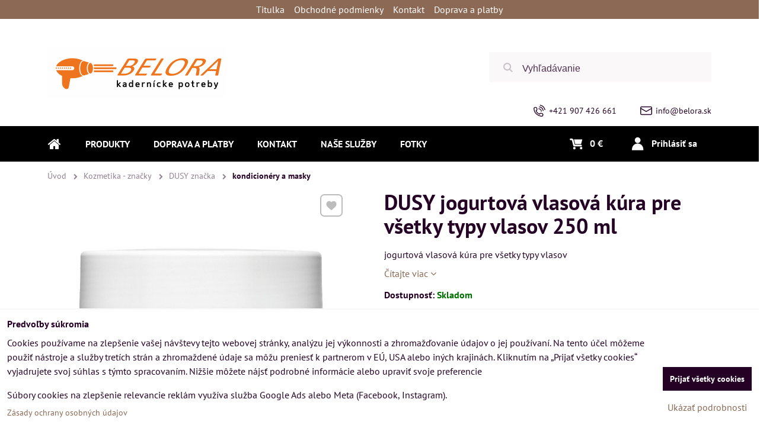

--- FILE ---
content_type: text/html; charset=UTF-8
request_url: https://www.belora.sk/p/2395/dusy-jogurtova-vlasova-kura-pre-vsetky-typy-vlasov-250-ml
body_size: 28315
content:
<!DOCTYPE html>
<html class="no-js" data-lang-code="sk" lang="sk" data-lssid="388e0a601467"> 
<head>  
    <meta charset="utf-8">
            
    <title>DUSY jogurtová vlasová kúra pre všetky typy vlasov 250ml</title>
     
        <meta name="MobileOptimized" content="width">
    <meta name="viewport" content="width=device-width,minimum-scale=1.0">
     
<script type="text/javascript" data-privacy-group="script">
var FloxSettings = { 'cartItems': {},'cartProducts': {},'cartType': "custom",'loginType': "custom",'regformType': "custom",'langVer': "" };
</script>
<script data-privacy-group="script">
FloxSettings.img_size = { 'min': "50x50",'small': "120x120",'medium': "440x440",'large': "800x800",'max': "1600x1600",'product_antn': "440x440",'product_detail': "800x800" };
</script>
    <template id="privacy_iframe_info">
    <div class="bw-iframe-info" data-func-text="Funkčné" data-analytic-text="Analytické" data-ad-text="Marketingové" data-nosnippet="1">
    <div class="bw-iframe-info__common">
        <div class="bw-title bw-title--h3">Externý obsah je blokovaný Voľbami súkromia</div>
        <p>Prajete si načítať externý obsah?</p>
    </div>
    <div class="bw-iframe-info__youtube">
        <div class="bw-title bw-title--h3">Videá Youtube sú blokované Voľbami súkromia</div>
        <p>Prajete si načítať Youtube video?</p>
    </div>
    <div class="bw-iframe-info__buttons bw-form__buttons">
        <button class="bw-button bw-button--alt bw-button--chevron bw-iframe-info__once">Povoliť tentokrát</button>
        <button class="bw-button bw-button--chevron bw-button--auto-height bw-iframe-info__always">Povoliť a zapamätať - súhlas s druhom cookie: </button>
    </div>
        <a class="bw-iframe-info__link-common bw-link bw-link--complex" href=""><i class="fa fa-external-link"></i> <span class="bw-link__text">Otvoriť obsah v novom okne</span></a>
        <a class="bw-iframe-info__link-youtube bw-link bw-link--complex" href=""><i class="fa fa-external-link"></i> <span class="bw-link__text">Otvoriť video v novom okne</span></a>
</div>
</template>
<script type="text/javascript" data-privacy-group="script">
FloxSettings.options={},FloxSettings.options.MANDATORY=1,FloxSettings.options.FUNC=2,FloxSettings.options.ANALYTIC=4,FloxSettings.options.AD=8;
FloxSettings.options.fullConsent=15;FloxSettings.options.maxConsent=15;FloxSettings.options.consent=0,localStorage.getItem("floxConsent")&&(FloxSettings.options.consent=parseInt(localStorage.getItem("floxConsent")));FloxSettings.options.sync=1;FloxSettings.google_consent2_options={},FloxSettings.google_consent2_options.AD_DATA=1,FloxSettings.google_consent2_options.AD_PERSON=2;FloxSettings.google_consent2_options.consent=-1,localStorage.getItem("floxGoogleConsent2")&&(FloxSettings.google_consent2_options.consent=parseInt(localStorage.getItem("floxGoogleConsent2")));const privacyIsYoutubeUrl=function(e){return e.includes("youtube.com/embed")||e.includes("youtube-nocookie.com/embed")},privacyIsGMapsUrl=function(e){return e.includes("google.com/maps/embed")||/maps\.google\.[a-z]{2,3}\/maps/i.test(e)},privacyGetPrivacyGroup=function(e){var t="";if(e.getAttribute("data-privacy-group")?t=e.getAttribute("data-privacy-group"):e.closest("*[data-privacy-group]")&&(t=e.closest("*[data-privacy-group]").getAttribute("data-privacy-group")),"IFRAME"===e.tagName){let i=e.src||"";privacyIsYoutubeUrl(i)&&(e.setAttribute("data-privacy-group","func"),t="func"),privacyIsGMapsUrl(i)&&(e.setAttribute("data-privacy-group","func"),t="func")}return"regular"===t&&(t="script"),t},privacyBlockScriptNode=function(e){e.type="javascript/blocked";let t=function(i){"javascript/blocked"===e.getAttribute("type")&&i.preventDefault(),e.removeEventListener("beforescriptexecute",t)};e.addEventListener("beforescriptexecute",t)},privacyHandleScriptTag=function(e){let t=privacyGetPrivacyGroup(e);if(t){if("script"===t)return;"mandatory"===t||"func"===t&&FloxSettings.options.consent&FloxSettings.options.FUNC||"analytic"===t&&FloxSettings.options.consent&FloxSettings.options.ANALYTIC||"ad"===t&&FloxSettings.options.consent&FloxSettings.options.AD||privacyBlockScriptNode(e)}else FloxSettings.options.allow_unclassified||privacyBlockScriptNode(e)},privacyShowPlaceholder=function(e){let t=privacyGetPrivacyGroup(e);var i=document.querySelector("#privacy_iframe_info").content.cloneNode(!0),r=i.querySelector(".bw-iframe-info__always");r.textContent=r.textContent+i.firstElementChild.getAttribute("data-"+t+"-text"),i.firstElementChild.setAttribute("data-"+t,"1"),i.firstElementChild.removeAttribute("data-func-text"),i.firstElementChild.removeAttribute("data-analytic-text"),i.firstElementChild.removeAttribute("data-ad-text");let a=e.parentNode.classList.contains("bw-youtube");if(e.style.height){let o=e.style.height,n=e.style.width;e.setAttribute("data-privacy-style-height",o),i.firstElementChild.style.setProperty("--iframe-h",o),i.firstElementChild.style.setProperty("--iframe-w",n),e.style.height="0"}else if(e.getAttribute("height")){let c=e.getAttribute("height").replace("px",""),l=e.getAttribute("width").replace("px","");e.setAttribute("data-privacy-height",c),c.includes("%")?i.firstElementChild.style.setProperty("--iframe-h",c):i.firstElementChild.style.setProperty("--iframe-h",c+"px"),l.includes("%")?i.firstElementChild.style.setProperty("--iframe-w",l):i.firstElementChild.style.setProperty("--iframe-w",l+"px"),e.setAttribute("height",0)}else if(a&&e.parentNode.style.maxHeight){let s=e.parentNode.style.maxHeight,p=e.parentNode.style.maxWidth;i.firstElementChild.style.setProperty("--iframe-h",s),i.firstElementChild.style.setProperty("--iframe-w",p)}let y=e.getAttribute("data-privacy-src")||"";privacyIsYoutubeUrl(y)?(i.querySelector(".bw-iframe-info__common").remove(),i.querySelector(".bw-iframe-info__link-common").remove(),i.querySelector(".bw-iframe-info__link-youtube").setAttribute("href",y.replace("/embed/","/watch?v="))):y?(i.querySelector(".bw-iframe-info__youtube").remove(),i.querySelector(".bw-iframe-info__link-youtube").remove(),i.querySelector(".bw-iframe-info__link-common").setAttribute("href",y)):(i.querySelector(".bw-iframe-info__once").remove(),i.querySelector(".bw-iframe-info__youtube").remove(),i.querySelector(".bw-iframe-info__link-youtube").remove(),i.querySelector(".bw-iframe-info__link-common").remove(),i.querySelector(".bw-iframe-info__always").classList.add("bw-iframe-info__always--reload")),e.parentNode.insertBefore(i,e.nextSibling),a&&e.parentNode.classList.add("bw-youtube--blocked")},privacyHidePlaceholderIframe=function(e){var t=e.nextElementSibling;if(t&&t.classList.contains("bw-iframe-info")){let i=e.parentNode.classList.contains("bw-youtube");i&&e.parentNode.classList.remove("bw-youtube--blocked"),e.getAttribute("data-privacy-style-height")?e.style.height=e.getAttribute("data-privacy-style-height"):e.getAttribute("data-privacy-height")?e.setAttribute("height",e.getAttribute("data-privacy-height")):e.classList.contains("bw-hide")&&e.classList.remove("bw-hide"),t.remove()}},privacyBlockIframeNode=function(e){var t=e.src||"";""===t&&e.getAttribute("data-src")&&(t=e.getAttribute("data-src")),e.setAttribute("data-privacy-src",t),e.removeAttribute("src"),!e.classList.contains("floxNoPrivacyPlaceholder")&&(!e.style.width||parseInt(e.style.width)>200)&&(!e.getAttribute("width")||parseInt(e.getAttribute("width"))>200)&&(!e.style.height||parseInt(e.style.height)>200)&&(!e.getAttribute("height")||parseInt(e.getAttribute("height"))>200)&&(!e.style.display||"none"!==e.style.display)&&(!e.style.visibility||"hidden"!==e.style.visibility)&&privacyShowPlaceholder(e)},privacyHandleIframeTag=function(e){let t=privacyGetPrivacyGroup(e);if(t){if("script"===t||"mandatory"===t)return;if("func"===t&&FloxSettings.options.consent&FloxSettings.options.FUNC)return;if("analytic"===t&&FloxSettings.options.consent&FloxSettings.options.ANALYTIC||"ad"===t&&FloxSettings.options.consent&FloxSettings.options.AD)return;privacyBlockIframeNode(e)}else{if(FloxSettings.options.allow_unclassified)return;privacyBlockIframeNode(e)}},privacyHandleYoutubeGalleryItem=function(e){if(!(FloxSettings.options.consent&FloxSettings.options.FUNC)){var t=e.closest(".bw-gallery").getAttribute("data-preview-height"),i=e.getElementsByTagName("img")[0],r=i.getAttribute("src").replace(t+"/"+t,"800/800");i.classList.contains("bw-lazy-load")&&(r=i.getAttribute("data-src").replace(t+"/"+t,"800/800")),e.setAttribute("data-href",e.getAttribute("href")),e.setAttribute("href",r),e.classList.replace("bw-gallery__link--ytb","bw-gallery__link--ytb-no-consent")}},privacyBlockPrivacyElementNode=function(e){e.classList.contains("bw-privacy-element--placeholder")?(privacyShowPlaceholder(e),e.classList.add("bw-hide")):e.style.display="none"},privacyHandlePrivacyElementNodes=function(e){let t=privacyGetPrivacyGroup(e);if(t){if("script"===t||"mandatory"===t)return;if("func"===t&&FloxSettings.options.consent&FloxSettings.options.FUNC)return;if("analytic"===t&&FloxSettings.options.consent&FloxSettings.options.ANALYTIC||"ad"===t&&FloxSettings.options.consent&FloxSettings.options.AD)return;privacyBlockPrivacyElementNode(e)}else{if(FloxSettings.options.allow_unclassified)return;privacyBlockPrivacyElementNode(e)}};function privacyLoadScriptAgain(e){var t=document.getElementsByTagName("head")[0],i=document.createElement("script");i.src=e.getAttribute("src"),t.appendChild(i),e.parentElement.removeChild(e)}function privacyExecuteScriptAgain(e){var t=document.getElementsByTagName("head")[0],i=document.createElement("script");i.textContent=e.textContent,t.appendChild(i),e.parentElement.removeChild(e)}function privacyEnableScripts(){document.querySelectorAll('script[type="javascript/blocked"]').forEach(e=>{let t=privacyGetPrivacyGroup(e);(FloxSettings.options.consent&FloxSettings.options.ANALYTIC&&t.includes("analytic")||FloxSettings.options.consent&FloxSettings.options.AD&&t.includes("ad")||FloxSettings.options.consent&FloxSettings.options.FUNC&&t.includes("func"))&&(e.getAttribute("src")?privacyLoadScriptAgain(e):privacyExecuteScriptAgain(e))})}function privacyEnableIframes(){document.querySelectorAll("iframe[data-privacy-src]").forEach(e=>{let t=privacyGetPrivacyGroup(e);if(!(FloxSettings.options.consent&FloxSettings.options.ANALYTIC&&t.includes("analytic")||FloxSettings.options.consent&FloxSettings.options.AD&&t.includes("ad")||FloxSettings.options.consent&FloxSettings.options.FUNC&&t.includes("func")))return;privacyHidePlaceholderIframe(e);let i=e.getAttribute("data-privacy-src");e.setAttribute("src",i),e.removeAttribute("data-privacy-src")})}function privacyEnableYoutubeGalleryItems(){FloxSettings.options.consent&FloxSettings.options.FUNC&&(document.querySelectorAll(".bw-gallery__link--ytb-no-consent").forEach(e=>{e.setAttribute("href",e.getAttribute("data-href")),e.classList.replace("bw-gallery__link--ytb-no-consent","bw-gallery__link--ytb")}),"function"==typeof initGalleryPlugin&&initGalleryPlugin())}function privacyEnableBlockedContent(c,a){document.querySelectorAll(".bw-captcha").length&&(c&FloxSettings.options.FUNC)!=(a&FloxSettings.options.FUNC)?window.location.reload():(privacyEnableScripts(),privacyEnableIframes(),privacyEnableYoutubeGalleryItems(),"function"==typeof FloxSettings.privacyEnableScriptsCustom&&FloxSettings.privacyEnableScriptsCustom())}
function privacyUpdateConsent(){ FloxSettings.ga4&&"function"==typeof gtag&&gtag("consent","update",{ad_storage:FloxSettings.options.consent&FloxSettings.options.AD?"granted":"denied",analytics_storage:FloxSettings.options.consent&FloxSettings.options.ANALYTIC?"granted":"denied",functionality_storage:FloxSettings.options.consent&FloxSettings.options.FUNC?"granted":"denied",personalization_storage:FloxSettings.options.consent&FloxSettings.options.FUNC?"granted":"denied",security_storage:FloxSettings.options.consent&FloxSettings.options.FUNC?"granted":"denied",ad_user_data:FloxSettings.google_consent2_options.consent>-1&&FloxSettings.google_consent2_options.consent&FloxSettings.google_consent2_options.AD_DATA?"granted":"denied",ad_personalization:FloxSettings.google_consent2_options.consent>-1&&FloxSettings.google_consent2_options.consent&FloxSettings.google_consent2_options.AD_PERSON?"granted":"denied"});FloxSettings.gtm&&(gtag("consent","update",{ad_storage:FloxSettings.options.consent&FloxSettings.options.AD?"granted":"denied",analytics_storage:FloxSettings.options.consent&FloxSettings.options.ANALYTIC?"granted":"denied",functionality_storage:FloxSettings.options.consent&FloxSettings.options.FUNC?"granted":"denied",personalization_storage:FloxSettings.options.consent&FloxSettings.options.FUNC?"granted":"denied",security_storage:FloxSettings.options.consent&FloxSettings.options.FUNC?"granted":"denied",ad_user_data:FloxSettings.google_consent2_options.consent>-1&&FloxSettings.google_consent2_options.consent&FloxSettings.google_consent2_options.AD_DATA?"granted":"denied",ad_personalization:FloxSettings.google_consent2_options.consent>-1&&FloxSettings.google_consent2_options.consent&FloxSettings.google_consent2_options.AD_PERSON?"granted":"denied"}),dataLayer.push({cookie_consent:{marketing:FloxSettings.options.consent&FloxSettings.options.AD?"granted":"denied",analytics:FloxSettings.options.consent&FloxSettings.options.ANALYTIC?"granted":"denied"},event:"cookie_consent"}));if(FloxSettings.sklik&&FloxSettings.sklik.active){var e={rtgId:FloxSettings.sklik.seznam_retargeting_id,consent:FloxSettings.options.consent&&FloxSettings.options.consent&FloxSettings.options.ANALYTIC?1:0};"category"===FloxSettings.sklik.pageType?(e.category=FloxSettings.sklik.category,e.pageType=FloxSettings.sklik.pageType):"offerdetail"===FloxSettings.sklik.pagetype&&(e.itemId=FloxSettings.sklik.itemId,e.pageType=FloxSettings.sklik.pageType),window.rc&&window.rc.retargetingHit&&window.rc.retargetingHit(e)}"function"==typeof loadCartFromLS&&"function"==typeof saveCartToLS&&(loadCartFromLS(),saveCartToLS());}
const observer=new MutationObserver(e=>{e.forEach(({addedNodes:e})=>{e.forEach(e=>{if(FloxSettings.options.consent!==FloxSettings.options.maxConsent){if(1===e.nodeType&&"SCRIPT"===e.tagName)return privacyHandleScriptTag(e);if(1===e.nodeType&&"IFRAME"===e.tagName)return privacyHandleIframeTag(e);if(1===e.nodeType&&"A"===e.tagName&&e.classList.contains("bw-gallery__link--ytb"))return privacyHandleYoutubeGalleryItem(e);if(1===e.nodeType&&"SCRIPT"!==e.tagName&&"IFRAME"!==e.tagName&&e.classList.contains("bw-privacy-element"))return privacyHandlePrivacyElementNodes(e)}1===e.nodeType&&(e.classList.contains("bw-privacy-modal")||e.classList.contains("bw-privacy-bar"))&&(FloxSettings.options.consent>0&&!FloxSettings.options.forceShow&&-1!==FloxSettings.google_consent2_options.consent?e.style.display="none":FloxSettings.options.consent>0&&-1===FloxSettings.google_consent2_options.consent?e.classList.add("__bw-privacy-hide-bw-consent-options"):-1!==FloxSettings.google_consent2_options.consent&&e.classList.add("__bw-privacy-hide-gc2-consent-options"))})})});observer.observe(document.documentElement,{childList:!0,subtree:!0}),document.addEventListener("DOMContentLoaded",function(){observer.disconnect()});const createElementBackup=document.createElement;document.createElement=function(...e){if("script"!==e[0].toLowerCase())return createElementBackup.bind(document)(...e);let n=createElementBackup.bind(document)(...e);return n.setAttribute("data-privacy-group","script"),n};
</script>

<meta name="referrer" content="no-referrer-when-downgrade">


<link rel="canonical" href="https://www.belora.sk/p/2395/dusy-jogurtova-vlasova-kura-pre-vsetky-typy-vlasov-250-ml">
    


<meta property="og:title" content="DUSY jogurtová vlasová kúra pre všetky typy vlasov 250ml">
<meta property="og:url" content="https://www.belora.sk/p/2395/dusy-jogurtova-vlasova-kura-pre-vsetky-typy-vlasov-250-ml">
<meta property="og:description" content="">

<meta name="twitter:card" content="summary_large_image">
<meta name="twitter:title" content="DUSY jogurtová vlasová kúra pre všetky typy vlasov 250ml">
<meta name="twitter:description" content="">

    <meta property="og:locale" content="sk_SK">

        <meta property="og:type" content="product">
    <meta content="https://www.belora.sk/resize/e/440/440/files/obrazky/2208.jpg">
    <meta property="og:image" content="https://www.belora.sk/resize/e/1200/630/files/obrazky/2208.jpg">  
    <meta name="twitter:image" content="https://www.belora.sk/resize/e/1200/630/files/obrazky/2208.jpg">
    <link href="https://www.belora.sk/resize/e/440/440/files/obrazky/2208.jpg" rel="previewimage">
<script data-privacy-group="script" type="application/ld+json">
{
    "@context": "https://schema.org",
    "@type": "WebPage",
    "name": "DUSY jogurtová vlasová kúra pre všetky typy vlasov 250ml",
    "description": "",
    "image": "https://www.belora.sk/resize/440/440/noimage.png"}
</script>   
<link rel="alternate" type="application/rss+xml" title="RSS feed pre www.belora.sk" href="/e/rss/news">

<link rel="dns-prefetch" href="https://www.bizwebs.com">
<link rel="preconnect" href="https://www.bizwebs.com/" crossorigin>
<link rel="dns-prefetch" href="https://www.biznisweb.sk">
<link rel="preconnect" href="https://www.biznisweb.sk/" crossorigin>

<link href="/erp-templates/251208122344/universal.css" rel="stylesheet" type="text/css" media="all">

  
<script data-privacy-group="regular">
    window.dataLayer = window.dataLayer || [];
    function gtag(){ dataLayer.push(arguments); }
    if(FloxSettings.options) {
        if(FloxSettings.options.consent) {
          gtag('consent', 'default', {
              'ad_storage': (FloxSettings.options.consent & FloxSettings.options.AD)?'granted':'denied',
              'analytics_storage': (FloxSettings.options.consent & FloxSettings.options.ANALYTIC)?'granted':'denied',
              'functionality_storage': (FloxSettings.options.consent & FloxSettings.options.FUNC)?'granted':'denied',
              'personalization_storage': (FloxSettings.options.consent & FloxSettings.options.FUNC)?'granted':'denied',
              'security_storage': (FloxSettings.options.consent & FloxSettings.options.FUNC)?'granted':'denied',
              'ad_user_data': ((FloxSettings.google_consent2_options.consent > -1) && FloxSettings.google_consent2_options.consent & FloxSettings.google_consent2_options.AD_DATA)?'granted':'denied',
              'ad_personalization': ((FloxSettings.google_consent2_options.consent > -1) && FloxSettings.google_consent2_options.consent & FloxSettings.google_consent2_options.AD_PERSON)?'granted':'denied'              
          });
          dataLayer.push({ 'cookie_consent': {
            'marketing': (FloxSettings.options.consent & FloxSettings.options.AD)?'granted':'denied',
            'analytics': (FloxSettings.options.consent & FloxSettings.options.ANALYTIC)?'granted':'denied'
          } });
        } else {
          gtag('consent', 'default', {
              'ad_storage': 'denied',
              'analytics_storage': 'denied',
              'functionality_storage': 'denied',
              'personalization_storage': 'denied',
              'security_storage': 'denied',
              'ad_user_data': 'denied',
              'ad_personalization': 'denied'
          });      
          dataLayer.push({ 'cookie_consent': {
            'marketing': 'denied',
            'analytics': 'denied'
            } 
          });    
        }    
    }
    
    dataLayer.push({
        'pageType' : 'product',
        'value': '8.03',
        'currency': 'EUR',
        'contentIds': ["2395"]
            });
 
    FloxSettings.currency = 'EUR';
    FloxSettings.gtm = { 'init': true, 'container_id': 'G-M72NHV3NLM', 'page_type': 'product' };
    </script>

    <!-- Google Tag Manager HEAD -->
<script data-privacy-group="regular">(function(w,d,s,l,i){w[l]=w[l]||[];w[l].push({'gtm.start':
new Date().getTime(),event:'gtm.js'});var f=d.getElementsByTagName(s)[0],
j=d.createElement(s),dl=l!='dataLayer'?'&l='+l:'';j.async=true;j.src=
'//www.googletagmanager.com/gtm.js?id='+i+dl;f.parentNode.insertBefore(j,f);
})(window,document,'script','dataLayer','G-M72NHV3NLM');</script>
 
<script data-privacy-group="mandatory">
    FloxSettings.trackerData = {
                    'cartIds': []
            };
    </script>    <!-- Global site tag (gtag.js) - Google Analytics -->
    <script async src="https://www.googletagmanager.com/gtag/js?id=G-M72NHV3NLM" data-privacy-group="regular"></script>    
    <script data-privacy-group="regular">
        window.dataLayer = window.dataLayer || [];
        function gtag(){ dataLayer.push(arguments); }
        if(FloxSettings.options) {
          if(FloxSettings.options.consent) {
            gtag('consent', 'default', {
              'ad_storage': (FloxSettings.options.consent & FloxSettings.options.AD)?'granted':'denied',
              'analytics_storage': (FloxSettings.options.consent & FloxSettings.options.ANALYTIC)?'granted':'denied',
              'functionality_storage': (FloxSettings.options.consent & FloxSettings.options.FUNC)?'granted':'denied',
              'personalization_storage': (FloxSettings.options.consent & FloxSettings.options.FUNC)?'granted':'denied',
              'security_storage': (FloxSettings.options.consent & FloxSettings.options.FUNC)?'granted':'denied',
              'ad_user_data': ((FloxSettings.google_consent2_options.consent > -1) && FloxSettings.google_consent2_options.consent & FloxSettings.google_consent2_options.AD_DATA)?'granted':'denied',
              'ad_personalization': ((FloxSettings.google_consent2_options.consent > -1) && FloxSettings.google_consent2_options.consent & FloxSettings.google_consent2_options.AD_PERSON)?'granted':'denied',
              'wait_for_update': 500
            });  
          } else {
            gtag('consent', 'default', {
              'ad_storage': 'denied',
              'analytics_storage': 'denied',
              'functionality_storage': 'denied',
              'personalization_storage': 'denied',
              'security_storage': 'denied',
              'ad_user_data': 'denied',
              'ad_personalization': 'denied',
              'wait_for_update': 500
            });  
          }
        }
        gtag('js', new Date());
     
        gtag('set', { 'currency': 'EUR' }); 
      
    

    FloxSettings.ga4 = 1;
    FloxSettings.gtagID = 'G-M72NHV3NLM';
    gtag('config', 'G-M72NHV3NLM',{  'groups': 'ga4' });   

        gtag('config', '   AW-995276353',{ 'allow_enhanced_conversions': true, 'send_page_view': false, 'groups': 'ga4' });       
  
    </script>   
 



    <link rel="shortcut icon" href="/files/favicon.ico">
    <link rel="icon" href="/files/favicon.ico?refresh" type="image/x-icon">
            
</head>

<body class="bw-page bw-page--product">
<script data-privacy-group="script">
    if(getComputedStyle(document.querySelector('body')).getPropertyValue('--wizard-color-mode-off') === "1"){ document.querySelector('html').classList.add("__bw-color-mode-off"); }
    if(getComputedStyle(document.querySelector('body')).getPropertyValue('--wizard-page-center') === "1"){ document.querySelector('body').classList.add("pageCenter"); }    
    if(getComputedStyle(document.querySelector('body')).getPropertyValue('--wizard-text-full-width') === "1"){ document.querySelector('body').classList.add("textFullWidth"); }    
</script>
             
    <noscript>
        <div id="noscript">
            Javascript není prohlížečem podporován nebo je vypnutý. Pro zobrazení stránky tak, jak byla zamýšlena, použijte prohlížeč s podporou JavaScript.
            <br>Pomoc: <a href="https://www.enable-javascript.com/" target="_blank">Enable-Javascript.com</a>.
        </div>        
    </noscript>
    <!--[if IE]>
      <p class="browserupgrade">You are using an <strong>outdated</strong> browser. Please <a href="https://browsehappy.com/">upgrade your browser</a> to improve your experience and security.</p>
    <![endif]-->
            
        
<header class="bw-header bw-box bw-box--header bw-box--column">   
    <div class="bw-header__logo">
                    <a id="img-logo" class="bw-link bw-link--complex" style="--lh: 83px" href="/"><img src="/templates/barca/belora-logo-300.gif" alt="Logo"></a>
            </div>
            <div class="bw-header__search bw-header__popup-cont">
                    <span class="bw-search-activator bw-popup-activator bw-icon bw-icon--search" data-target="search-popup"><span class="bw-icon__text sr-only">Vyhľadávanie</span></span>
            <form id="search-popup" class="bw-form bw-search bw-search--small bw-header__mb-popup bw-header__mb-popup--tight" action="/e/search" method="get">
    <div class="bw-input bw-search__cont">
        <label class="bw-input__label bw-search__label">
            <span class="bw-input__title">
                
            </span>            
            <input class="bw-input__input bw-search__input" 
                   placeholder="Vyhľadávanie" name="word" type="text" value="">
        </label>
        <button class="bw-search__button" type="submit"><span class="bw-icon bw-icon--search"></span><span class="sr-only">Hľadať</span></button>
    </div>
    <div class="bw-search__results ac" data-empty="Žiadne výsledky">
    </div>
        <div class="bw-search__full">
      <button href="/e/search" class="bw-button bw-button--chevron" type="submit">Výsledky vyhľadávania</button>
    </div>        
    </form>
                </div>
    
    <div class="bw-header__flags"></div>
    <div class="bw-header__nav-lc">
        <span class="bw-header__nav-activator">
            <svg class="bw-hamb" xmlns="http://www.w3.org/2000/svg" width="22" height="20" viewBox="0 0 22 20">
                <path class="bw-hamb__ln bw-hamb__ln--3" fill="none" fill-rule="evenodd" stroke="#fff" stroke-linecap="round" stroke-width="2" d="M0 19h22H0Z"></path>
                <path class="bw-hamb__ln bw-hamb__ln--1" fill="none" fill-rule="evenodd" stroke="#fff" stroke-linecap="round" stroke-width="2" d="M0 1h22H0z"></path>				
                <path class="bw-hamb__ln bw-hamb__ln--2" fill="none" fill-rule="evenodd" stroke="#fff" stroke-linecap="round" stroke-width="2" d="M0 10h22H0Z"></path>
            </svg>            
            <span class="bw-icon__text sr-only">Menu</span>
        </span>
        <nav class="bw-header__nav">
                        <div class="bw-header__main-nav">
                <div class="bw-header__menu">
                                                                <nav class="bw-block bw-nav bw-nav--Hor">  
                                                            
    <ul class="bw-menu bw-menu--barcelona-header bw-menu--1 bw-menu--Hor">
            <li class="bw-menu__item bw-menu__item--home">            
            <a class="bw-menu__link bw-link bw-link--complex" href="/" title="Kategórie">                
                <i class="bw-pageicon bw-pageicon--fa bw-menu__icon bw-menu__icon--home fa fa-home fa-fw"></i>
                <span class="bw-menu__link-title bw-link__text sr-only">Úvod</span>
            </a>
        </li>
                        <li class="bw-menu__item group bw-menu__item--parent" style="--nav-title:'Produkty'">
            <a class="bw-menu__link bw-link bw-link--complex" href="/" title="Kategórie">                
                <span class="bw-menu__link-title bw-link__text">Produkty</span>
            </a>
            <span class="bw-menu__chevron"><button class="bw-menu__chevron-button"></button></span>
            <ul class="bw-menu bw-menu--sub bw-menu--2  bw-menu--group-img">
                        <li class="bw-menu__item bw-menu__item--parent">
                        
            <a class="bw-menu__link bw-link bw-link--complex" href="/c/novinky"
                                >
                                
                <span class="bw-menu__link-title bw-link__text">Novinky</span>
            </a>
            <span class="bw-menu__chevron"><button class="bw-menu__chevron-button"></button></span>
                                                        
    <ul class="bw-menu bw-menu--sub bw-menu--3">
                        <li class="bw-menu__item">
                        
            <a class="bw-menu__link bw-link bw-link--complex" href="/c/novinky/novinky-12-2025"
                                >
                                
                <span class="bw-menu__link-title bw-link__text">Novinky 12/2025</span>
            </a>
            <span class="bw-menu__chevron"><button class="bw-menu__chevron-button"></button></span>
                    </li>
                    <li class="bw-menu__item">
                        
            <a class="bw-menu__link bw-link bw-link--complex" href="/c/novinky/novinky-11-2025"
                                >
                                
                <span class="bw-menu__link-title bw-link__text">Novinky 11/2025</span>
            </a>
            <span class="bw-menu__chevron"><button class="bw-menu__chevron-button"></button></span>
                    </li>
                    <li class="bw-menu__item">
                        
            <a class="bw-menu__link bw-link bw-link--complex" href="/c/novinky/novinky-10-2025"
                                >
                                
                <span class="bw-menu__link-title bw-link__text">Novinky 10/2025</span>
            </a>
            <span class="bw-menu__chevron"><button class="bw-menu__chevron-button"></button></span>
                    </li>
            </ul>

                    </li>
                    <li class="bw-menu__item bw-menu__item--parent">
                        
            <a class="bw-menu__link bw-link bw-link--complex" href="/c/barber-shop"
                                >
                                
                <span class="bw-menu__link-title bw-link__text">Barber shop</span>
            </a>
            <span class="bw-menu__chevron"><button class="bw-menu__chevron-button"></button></span>
                                                                
    <ul class="bw-menu bw-menu--sub bw-menu--3">
                        <li class="bw-menu__item">
                        
            <a class="bw-menu__link bw-link bw-link--complex" href="/c/barber-shop/elektro"
                                >
                                
                <span class="bw-menu__link-title bw-link__text">elektro</span>
            </a>
            <span class="bw-menu__chevron"><button class="bw-menu__chevron-button"></button></span>
                    </li>
                    <li class="bw-menu__item">
                        
            <a class="bw-menu__link bw-link bw-link--complex" href="/c/barber-shop/pomocky"
                                >
                                
                <span class="bw-menu__link-title bw-link__text">pomôcky</span>
            </a>
            <span class="bw-menu__chevron"><button class="bw-menu__chevron-button"></button></span>
                    </li>
                    <li class="bw-menu__item">
                        
            <a class="bw-menu__link bw-link bw-link--complex" href="/c/barber-shop/kozmetika"
                                >
                                
                <span class="bw-menu__link-title bw-link__text">kozmetika</span>
            </a>
            <span class="bw-menu__chevron"><button class="bw-menu__chevron-button"></button></span>
                    </li>
            </ul>

                    </li>
                    <li class="bw-menu__item">
                        
            <a class="bw-menu__link bw-link bw-link--complex" href="/c/bazar"
                                >
                                
                <span class="bw-menu__link-title bw-link__text">Bazár </span>
            </a>
            <span class="bw-menu__chevron"><button class="bw-menu__chevron-button"></button></span>
                    </li>
                    <li class="bw-menu__item bw-menu__item--parent">
                        
            <a class="bw-menu__link bw-link bw-link--complex" href="/c/elektrozariadenia"
                 title="profesionálne elektrické potreby pre kaderníkov"                >
                                
                <span class="bw-menu__link-title bw-link__text">Elektro a príslušenstvo</span>
            </a>
            <span class="bw-menu__chevron"><button class="bw-menu__chevron-button"></button></span>
                                                                
    <ul class="bw-menu bw-menu--sub bw-menu--3">
                        <li class="bw-menu__item">
                        
            <a class="bw-menu__link bw-link bw-link--complex" href="/c/elektrozariadenia/barber-pole"
                                >
                                
                <span class="bw-menu__link-title bw-link__text">SIBEL Barber Pole</span>
            </a>
            <span class="bw-menu__chevron"><button class="bw-menu__chevron-button"></button></span>
                    </li>
                    <li class="bw-menu__item">
                        
            <a class="bw-menu__link bw-link bw-link--complex" href="/c/elektrozariadenia/elektricke-natacky-na-vlasy"
                 title="elektrické natáčky na vlasy"                >
                                
                <span class="bw-menu__link-title bw-link__text">Elektrické natáčky </span>
            </a>
            <span class="bw-menu__chevron"><button class="bw-menu__chevron-button"></button></span>
                    </li>
                    <li class="bw-menu__item">
                        
            <a class="bw-menu__link bw-link bw-link--complex" href="/c/elektrozariadenia/feny-na-vlasy"
                 title="profesionálne fény na vlasy"                >
                                
                <span class="bw-menu__link-title bw-link__text">Fény na vlasy</span>
            </a>
            <span class="bw-menu__chevron"><button class="bw-menu__chevron-button"></button></span>
                    </li>
                    <li class="bw-menu__item">
                        
            <a class="bw-menu__link bw-link bw-link--complex" href="/c/elektrozariadenia/zehlicky-na-vlasy"
                 title="profesionálne žehličky na vlasy"                >
                                
                <span class="bw-menu__link-title bw-link__text">Krepovačky a žehličky na vlasy</span>
            </a>
            <span class="bw-menu__chevron"><button class="bw-menu__chevron-button"></button></span>
                    </li>
                    <li class="bw-menu__item">
                        
            <a class="bw-menu__link bw-link bw-link--complex" href="/c/elektrozariadenia/kulmy-na-vlasy"
                 title="kulmy na vlasy"                >
                                
                <span class="bw-menu__link-title bw-link__text">Kulmy na vlasy</span>
            </a>
            <span class="bw-menu__chevron"><button class="bw-menu__chevron-button"></button></span>
                    </li>
                    <li class="bw-menu__item">
                        
            <a class="bw-menu__link bw-link bw-link--complex" href="/c/elektrozariadenia/naparovac-uterakov"
                                >
                                
                <span class="bw-menu__link-title bw-link__text">Naparovač a ohrievač uterákov</span>
            </a>
            <span class="bw-menu__chevron"><button class="bw-menu__chevron-button"></button></span>
                    </li>
                    <li class="bw-menu__item">
                        
            <a class="bw-menu__link bw-link bw-link--complex" href="/c/elektrozariadenia/strihacie-strojceky"
                 title="profesionálne strihacie strojčeky na vlasy"                >
                                
                <span class="bw-menu__link-title bw-link__text">Strihacie strojčeky - zastrihávače</span>
            </a>
            <span class="bw-menu__chevron"><button class="bw-menu__chevron-button"></button></span>
                    </li>
                    <li class="bw-menu__item bw-menu__item--more-item bw-menu__item--more-hidden">
                        
            <a class="bw-menu__link bw-link bw-link--complex" href="/c/elektrozariadenia/vysavac-na-vlasy"
                                >
                                
                <span class="bw-menu__link-title bw-link__text">SIBEL vysavač na vlasy </span>
            </a>
            <span class="bw-menu__chevron"><button class="bw-menu__chevron-button"></button></span>
                    </li>
                <li class="bw-menu__item bw-menu__item--more-toggle"><a href="" class="bw-link bw-link--complex"> <span class="bw-link__text">Ďalšie stránky</span> <i class="fa fa-chevron-down"></i></a></li>
        </ul>

                    </li>
                    <li class="bw-menu__item bw-menu__item--parent">
                        
            <a class="bw-menu__link bw-link bw-link--complex" href="/c/kadernicke-potreby"
                 title="Kadernícke potreby"                >
                                
                <span class="bw-menu__link-title bw-link__text">Kadernícke potreby</span>
            </a>
            <span class="bw-menu__chevron"><button class="bw-menu__chevron-button"></button></span>
                                                                
    <ul class="bw-menu bw-menu--sub bw-menu--3">
                        <li class="bw-menu__item">
                        
            <a class="bw-menu__link bw-link bw-link--complex" href="/c/kadernicke-potreby/britvy-brity-a-zrezavace"
                 title="britvy, brity a zrezávače na vlasy"                >
                                
                <span class="bw-menu__link-title bw-link__text">Britvy, brity a zrezávače</span>
            </a>
            <span class="bw-menu__chevron"><button class="bw-menu__chevron-button"></button></span>
                    </li>
                    <li class="bw-menu__item">
                        
            <a class="bw-menu__link bw-link bw-link--complex" href="/c/kadernicke-potreby/cvicne-hlavy-s-ludskymi-vlasmi"
                 title="cvičné hlavy pre kaderníkov"                >
                                
                <span class="bw-menu__link-title bw-link__text">Cvičné hlavy </span>
            </a>
            <span class="bw-menu__chevron"><button class="bw-menu__chevron-button"></button></span>
                    </li>
                    <li class="bw-menu__item">
                        
            <a class="bw-menu__link bw-link bw-link--complex" href="/c/kadernicke-potreby/ciapky-na-melir-trvalu-a-zabaly"
                 title="čiapky na melír a trvalú"                >
                                
                <span class="bw-menu__link-title bw-link__text">Čiapky na melír a trvalú</span>
            </a>
            <span class="bw-menu__chevron"><button class="bw-menu__chevron-button"></button></span>
                    </li>
                    <li class="bw-menu__item">
                        
            <a class="bw-menu__link bw-link bw-link--complex" href="/c/kadernicke-potreby/folie-na-melir"
                 title="fólie na melír"                >
                                
                <span class="bw-menu__link-title bw-link__text">Fólie na melír</span>
            </a>
            <span class="bw-menu__chevron"><button class="bw-menu__chevron-button"></button></span>
                    </li>
                    <li class="bw-menu__item">
                        
            <a class="bw-menu__link bw-link bw-link--complex" href="/c/kadernicke-potreby/gumicky-do-vlasov"
                 title="gumičky do vlasov"                >
                                
                <span class="bw-menu__link-title bw-link__text">Gumičky do vlasov</span>
            </a>
            <span class="bw-menu__chevron"><button class="bw-menu__chevron-button"></button></span>
                    </li>
                    <li class="bw-menu__item">
                        
            <a class="bw-menu__link bw-link bw-link--complex" href="/c/kadernicke-potreby/kufriky-na-pomocky"
                 title="kadernícke kufríky"                >
                                
                <span class="bw-menu__link-title bw-link__text">Kufríky na pomôcky</span>
            </a>
            <span class="bw-menu__chevron"><button class="bw-menu__chevron-button"></button></span>
                    </li>
                    <li class="bw-menu__item">
                        
            <a class="bw-menu__link bw-link bw-link--complex" href="/c/kadernicke-potreby/natacky-na-vlasy"
                 title="natáčky na vlasy"                >
                                
                <span class="bw-menu__link-title bw-link__text">Natáčky na vlasy</span>
            </a>
            <span class="bw-menu__chevron"><button class="bw-menu__chevron-button"></button></span>
                    </li>
                    <li class="bw-menu__item bw-menu__item--more-item bw-menu__item--more-hidden">
                        
            <a class="bw-menu__link bw-link bw-link--complex" href="/c/kadernicke-potreby/rozprasovace-a-oprasovaky-na-vlasy"
                 title="Rozprašovače a oprašováky na vlasy"                >
                                
                <span class="bw-menu__link-title bw-link__text">Rozprašovače a oprašováky na vlasy</span>
            </a>
            <span class="bw-menu__chevron"><button class="bw-menu__chevron-button"></button></span>
                    </li>
                    <li class="bw-menu__item bw-menu__item--more-item bw-menu__item--more-hidden">
                        
            <a class="bw-menu__link bw-link bw-link--complex" href="/c/kadernicke-potreby/ozdoby-do-vlasov"
                                >
                                
                <span class="bw-menu__link-title bw-link__text">Ozdoby do vlasov</span>
            </a>
            <span class="bw-menu__chevron"><button class="bw-menu__chevron-button"></button></span>
                    </li>
                    <li class="bw-menu__item bw-menu__item--more-item bw-menu__item--more-hidden">
                        
            <a class="bw-menu__link bw-link bw-link--complex" href="/c/kadernicke-potreby/papier-na-ochranu-krku"
                                >
                                
                <span class="bw-menu__link-title bw-link__text">Papier na ochranu krku</span>
            </a>
            <span class="bw-menu__chevron"><button class="bw-menu__chevron-button"></button></span>
                    </li>
                    <li class="bw-menu__item bw-menu__item--more-item bw-menu__item--more-hidden">
                        
            <a class="bw-menu__link bw-link bw-link--complex" href="/c/kadernicke-potreby/plastove-umyvadla"
                 title="plastové umývadlá"                >
                                
                <span class="bw-menu__link-title bw-link__text">Plastové umývadlá</span>
            </a>
            <span class="bw-menu__chevron"><button class="bw-menu__chevron-button"></button></span>
                    </li>
                    <li class="bw-menu__item bw-menu__item--more-item bw-menu__item--more-hidden">
                        
            <a class="bw-menu__link bw-link bw-link--complex" href="/c/kadernicke-potreby/plastenky-a-zastery"
                 title="pláštenky a zástery pre kaderníkov"                >
                                
                <span class="bw-menu__link-title bw-link__text">Pláštenky, zástery a límce</span>
            </a>
            <span class="bw-menu__chevron"><button class="bw-menu__chevron-button"></button></span>
                    </li>
                    <li class="bw-menu__item bw-menu__item--more-item bw-menu__item--more-hidden">
                        
            <a class="bw-menu__link bw-link bw-link--complex" href="/c/kadernicke-potreby/pomocky-na-trvalu"
                 title="pomôcky na trvalú onduláciu"                >
                                
                <span class="bw-menu__link-title bw-link__text">Pomôcky na trvalú</span>
            </a>
            <span class="bw-menu__chevron"><button class="bw-menu__chevron-button"></button></span>
                    </li>
                    <li class="bw-menu__item bw-menu__item--more-item bw-menu__item--more-hidden">
                        
            <a class="bw-menu__link bw-link bw-link--complex" href="/c/kadernicke-potreby/puzdra-tasky-a-opasky-na-naradie"
                 title="púzdra, tašky a opasky pre kaderníkov"                >
                                
                <span class="bw-menu__link-title bw-link__text">Púzdra, tašky a opasky </span>
            </a>
            <span class="bw-menu__chevron"><button class="bw-menu__chevron-button"></button></span>
                    </li>
                    <li class="bw-menu__item bw-menu__item--more-item bw-menu__item--more-hidden">
                        
            <a class="bw-menu__link bw-link bw-link--complex" href="/c/kadernicke-potreby/rukavice-pre-kadernicky"
                 title="rukavice pre kaderníčky"                >
                                
                <span class="bw-menu__link-title bw-link__text">Rukavice pre kaderníčky</span>
            </a>
            <span class="bw-menu__chevron"><button class="bw-menu__chevron-button"></button></span>
                    </li>
                    <li class="bw-menu__item bw-menu__item--more-item bw-menu__item--more-hidden">
                        
            <a class="bw-menu__link bw-link bw-link--complex" href="/c/kadernicke-potreby/sponky-a-pinetky-do-vlasov"
                 title="sponky a pinetky do vlasov"                >
                                
                <span class="bw-menu__link-title bw-link__text">Sponky a pinetky do vlasov</span>
            </a>
            <span class="bw-menu__chevron"><button class="bw-menu__chevron-button"></button></span>
                    </li>
                    <li class="bw-menu__item bw-menu__item--more-item bw-menu__item--more-hidden">
                        
            <a class="bw-menu__link bw-link bw-link--complex" href="/c/kadernicke-potreby/stolicky-pre-kadernicky"
                 title="stoličky pre kaderníčky a kozmetičky"                >
                                
                <span class="bw-menu__link-title bw-link__text">Stoličky pre kaderníčky</span>
            </a>
            <span class="bw-menu__chevron"><button class="bw-menu__chevron-button"></button></span>
                    </li>
                    <li class="bw-menu__item bw-menu__item--more-item bw-menu__item--more-hidden">
                        
            <a class="bw-menu__link bw-link bw-link--complex" href="/c/kadernicke-potreby/stetce-a-misky-na-farbenie"
                 title="štetce a misky na farbenie vlasov"                >
                                
                <span class="bw-menu__link-title bw-link__text">Štetce a misky </span>
            </a>
            <span class="bw-menu__chevron"><button class="bw-menu__chevron-button"></button></span>
                    </li>
                    <li class="bw-menu__item bw-menu__item--more-item bw-menu__item--more-hidden">
                        
            <a class="bw-menu__link bw-link bw-link--complex" href="/c/kadernicke-potreby/stipce-a-pinetky-do-vlasov"
                 title="štipce a pinetky do vlasov"                >
                                
                <span class="bw-menu__link-title bw-link__text">Štipce do vlasov</span>
            </a>
            <span class="bw-menu__chevron"><button class="bw-menu__chevron-button"></button></span>
                    </li>
                    <li class="bw-menu__item bw-menu__item--more-item bw-menu__item--more-hidden">
                        
            <a class="bw-menu__link bw-link bw-link--complex" href="/c/kadernicke-potreby/uteraky-na-vlasy"
                 title="uteráky na vlasy do kaderníctiev"                >
                                
                <span class="bw-menu__link-title bw-link__text">Uteráky na vlasy</span>
            </a>
            <span class="bw-menu__chevron"><button class="bw-menu__chevron-button"></button></span>
                    </li>
                    <li class="bw-menu__item bw-menu__item--more-item bw-menu__item--more-hidden">
                        
            <a class="bw-menu__link bw-link bw-link--complex" href="/c/kadernicke-potreby/vahy-na-farby"
                 title="váhy na farby na vlasy"                >
                                
                <span class="bw-menu__link-title bw-link__text">Váhy na farby</span>
            </a>
            <span class="bw-menu__chevron"><button class="bw-menu__chevron-button"></button></span>
                    </li>
                    <li class="bw-menu__item bw-menu__item--more-item bw-menu__item--more-hidden">
                        
            <a class="bw-menu__link bw-link bw-link--complex" href="/c/kadernicke-potreby/vlasenky"
                                >
                                
                <span class="bw-menu__link-title bw-link__text">Vlásenky</span>
            </a>
            <span class="bw-menu__chevron"><button class="bw-menu__chevron-button"></button></span>
                    </li>
                    <li class="bw-menu__item bw-menu__item--more-item bw-menu__item--more-hidden">
                        
            <a class="bw-menu__link bw-link bw-link--complex" href="/c/kadernicke-potreby/voziky-na-pomocky"
                 title="vozíky na pomôcky pre kaderníkov"                >
                                
                <span class="bw-menu__link-title bw-link__text">Vozíky na pomôcky</span>
            </a>
            <span class="bw-menu__chevron"><button class="bw-menu__chevron-button"></button></span>
                    </li>
                    <li class="bw-menu__item bw-menu__item--more-item bw-menu__item--more-hidden">
                        
            <a class="bw-menu__link bw-link bw-link--complex" href="/c/kadernicke-potreby/vypchavky-do-drdolov"
                 title="vypchávky do drdolov"                >
                                
                <span class="bw-menu__link-title bw-link__text">Vypchávky do drdolov</span>
            </a>
            <span class="bw-menu__chevron"><button class="bw-menu__chevron-button"></button></span>
                    </li>
                    <li class="bw-menu__item bw-menu__item--more-item bw-menu__item--more-hidden">
                        
            <a class="bw-menu__link bw-link bw-link--complex" href="/c/kadernicke-potreby/ostatne-pomocky"
                 title="kadernícke pomôcky"                >
                                
                <span class="bw-menu__link-title bw-link__text">ostatné pomôcky</span>
            </a>
            <span class="bw-menu__chevron"><button class="bw-menu__chevron-button"></button></span>
                    </li>
                <li class="bw-menu__item bw-menu__item--more-toggle"><a href="" class="bw-link bw-link--complex"> <span class="bw-link__text">Ďalšie stránky</span> <i class="fa fa-chevron-down"></i></a></li>
        </ul>

                    </li>
                    <li class="bw-menu__item bw-menu__item--parent">
                        
            <a class="bw-menu__link bw-link bw-link--complex" href="/c/kadernicke-noznice"
                 title="kadernícke nožnice"                >
                                
                <span class="bw-menu__link-title bw-link__text">Kadernícke nožnice</span>
            </a>
            <span class="bw-menu__chevron"><button class="bw-menu__chevron-button"></button></span>
                                                                                        
    <ul class="bw-menu bw-menu--sub bw-menu--3">
                        <li class="bw-menu__item">
                        
            <a class="bw-menu__link bw-link bw-link--complex" href="/c/kadernicke-noznice/cerena-solingen"
                 title="kadernícke nožnice Cerena Solingen"                >
                                
                <span class="bw-menu__link-title bw-link__text">CERENA SOLINGEN nožnice</span>
            </a>
            <span class="bw-menu__chevron"><button class="bw-menu__chevron-button"></button></span>
                    </li>
                    <li class="bw-menu__item">
                        
            <a class="bw-menu__link bw-link bw-link--complex" href="/c/kadernicke-noznice/jaguar-solingen"
                 title="kadernícke nožnice Jaguar Solingen"                >
                                
                <span class="bw-menu__link-title bw-link__text">JAGUAR SOLINGEN nožnice</span>
            </a>
            <span class="bw-menu__chevron"><button class="bw-menu__chevron-button"></button></span>
                    </li>
                    <li class="bw-menu__item">
                        
            <a class="bw-menu__link bw-link bw-link--complex" href="/c/kadernicke-noznice/kyone"
                                >
                                
                <span class="bw-menu__link-title bw-link__text">KYONE nožnice</span>
            </a>
            <span class="bw-menu__chevron"><button class="bw-menu__chevron-button"></button></span>
                    </li>
                    <li class="bw-menu__item">
                        
            <a class="bw-menu__link bw-link bw-link--complex" href="/c/kadernicke-noznice/olivia-garden"
                 title="kadernícke nožnice Olivia Garden"                >
                                
                <span class="bw-menu__link-title bw-link__text">OLIVIA GARDEN nožnice</span>
            </a>
            <span class="bw-menu__chevron"><button class="bw-menu__chevron-button"></button></span>
                    </li>
                    <li class="bw-menu__item">
                        
            <a class="bw-menu__link bw-link bw-link--complex" href="/c/kadernicke-noznice/sibel"
                                >
                                
                <span class="bw-menu__link-title bw-link__text">SIBEL nožnice</span>
            </a>
            <span class="bw-menu__chevron"><button class="bw-menu__chevron-button"></button></span>
                    </li>
                    <li class="bw-menu__item">
                        
            <a class="bw-menu__link bw-link bw-link--complex" href="/c/kadernicke-noznice/hair-care"
                                >
                                
                <span class="bw-menu__link-title bw-link__text">HAIR CARE nožnice</span>
            </a>
            <span class="bw-menu__chevron"><button class="bw-menu__chevron-button"></button></span>
                    </li>
                    <li class="bw-menu__item">
                        
            <a class="bw-menu__link bw-link bw-link--complex" href="/c/kadernicke-noznice/efilacne-noznice"
                                >
                                
                <span class="bw-menu__link-title bw-link__text">efilačné nožnice</span>
            </a>
            <span class="bw-menu__chevron"><button class="bw-menu__chevron-button"></button></span>
                    </li>
                    <li class="bw-menu__item bw-menu__item--more-item bw-menu__item--more-hidden">
                        
            <a class="bw-menu__link bw-link bw-link--complex" href="/c/kadernicke-noznice/lavacke-noznice"
                                >
                                
                <span class="bw-menu__link-title bw-link__text">ľavácke nožnice</span>
            </a>
            <span class="bw-menu__chevron"><button class="bw-menu__chevron-button"></button></span>
                    </li>
                    <li class="bw-menu__item bw-menu__item--more-item bw-menu__item--more-hidden">
                        
            <a class="bw-menu__link bw-link bw-link--complex" href="/c/kadernicke-noznice/noznice-pre-klzavy-strih"
                                >
                                
                <span class="bw-menu__link-title bw-link__text">nožnice pre kĺzavý strih</span>
            </a>
            <span class="bw-menu__chevron"><button class="bw-menu__chevron-button"></button></span>
                    </li>
                    <li class="bw-menu__item bw-menu__item--more-item bw-menu__item--more-hidden">
                        
            <a class="bw-menu__link bw-link bw-link--complex" href="/c/kadernicke-noznice/noznice-s-mikro-zubkami"
                                >
                                
                <span class="bw-menu__link-title bw-link__text">nožnice s mikro-zúbkami</span>
            </a>
            <span class="bw-menu__chevron"><button class="bw-menu__chevron-button"></button></span>
                    </li>
                    <li class="bw-menu__item bw-menu__item--more-item bw-menu__item--more-hidden">
                        
            <a class="bw-menu__link bw-link bw-link--complex" href="/c/kadernicke-noznice/sety"
                                >
                                
                <span class="bw-menu__link-title bw-link__text">sety</span>
            </a>
            <span class="bw-menu__chevron"><button class="bw-menu__chevron-button"></button></span>
                    </li>
                <li class="bw-menu__item bw-menu__item--more-toggle"><a href="" class="bw-link bw-link--complex"> <span class="bw-link__text">Ďalšie stránky</span> <i class="fa fa-chevron-down"></i></a></li>
        </ul>

                    </li>
                    <li class="bw-menu__item bw-menu__item--parent">
                        
            <a class="bw-menu__link bw-link bw-link--complex" href="/c/kefy-na-vlasy"
                 title="profesionálne kefy na vlasy"                >
                                
                <span class="bw-menu__link-title bw-link__text">Kefy na vlasy</span>
            </a>
            <span class="bw-menu__chevron"><button class="bw-menu__chevron-button"></button></span>
                                                                                                        
    <ul class="bw-menu bw-menu--sub bw-menu--3">
                        <li class="bw-menu__item">
                        
            <a class="bw-menu__link bw-link bw-link--complex" href="/c/kefy-na-vlasy/olivia-garden"
                 title="profesionálne kefy na vlasy Olivia Garden"                >
                                
                <span class="bw-menu__link-title bw-link__text">OLIVIA GARDEN kefy na vlasy</span>
            </a>
            <span class="bw-menu__chevron"><button class="bw-menu__chevron-button"></button></span>
                    </li>
                    <li class="bw-menu__item">
                        
            <a class="bw-menu__link bw-link bw-link--complex" href="/c/kefy-na-vlasy/hercules"
                 title="profesionálne kefy na vlasy Hercules"                >
                                
                <span class="bw-menu__link-title bw-link__text">HERCULES kefy na vlasy</span>
            </a>
            <span class="bw-menu__chevron"><button class="bw-menu__chevron-button"></button></span>
                    </li>
                    <li class="bw-menu__item">
                        
            <a class="bw-menu__link bw-link bw-link--complex" href="/c/kefy-na-vlasy/jaguar-solingen"
                                >
                                
                <span class="bw-menu__link-title bw-link__text">JAGUAR SOLINGEN kefy na vlasy</span>
            </a>
            <span class="bw-menu__chevron"><button class="bw-menu__chevron-button"></button></span>
                    </li>
                    <li class="bw-menu__item">
                        
            <a class="bw-menu__link bw-link bw-link--complex" href="/c/kefy-na-vlasy/sibel"
                 title="profesionálne kefy na vlasy Sibel"                >
                                
                <span class="bw-menu__link-title bw-link__text">SIBEL kefy na vlasy</span>
            </a>
            <span class="bw-menu__chevron"><button class="bw-menu__chevron-button"></button></span>
                    </li>
                    <li class="bw-menu__item">
                        
            <a class="bw-menu__link bw-link bw-link--complex" href="/c/kefy-na-vlasy/bifull"
                                >
                                
                <span class="bw-menu__link-title bw-link__text">BIFULL kefy na vlasy</span>
            </a>
            <span class="bw-menu__chevron"><button class="bw-menu__chevron-button"></button></span>
                    </li>
                    <li class="bw-menu__item">
                        
            <a class="bw-menu__link bw-link bw-link--complex" href="/c/kefy-na-vlasy/efalock"
                 title="profesionálne kefy na vlasy Efalock"                >
                                
                <span class="bw-menu__link-title bw-link__text">EFALOCK kefy na vlasy</span>
            </a>
            <span class="bw-menu__chevron"><button class="bw-menu__chevron-button"></button></span>
                    </li>
                    <li class="bw-menu__item">
                        
            <a class="bw-menu__link bw-link bw-link--complex" href="/c/kefy-na-vlasy/eurostil"
                 title="profesionálne kefy na vlasy Eurostil"                >
                                
                <span class="bw-menu__link-title bw-link__text">EUROSTIL kefy na vlasy</span>
            </a>
            <span class="bw-menu__chevron"><button class="bw-menu__chevron-button"></button></span>
                    </li>
                    <li class="bw-menu__item bw-menu__item--more-item bw-menu__item--more-hidden">
                        
            <a class="bw-menu__link bw-link bw-link--complex" href="/c/kefy-na-vlasy/hairway"
                 title="profesionálne kefy na vlasy Hairway"                >
                                
                <span class="bw-menu__link-title bw-link__text">HAIRWAY kefy na vlasy</span>
            </a>
            <span class="bw-menu__chevron"><button class="bw-menu__chevron-button"></button></span>
                    </li>
                    <li class="bw-menu__item bw-menu__item--more-item bw-menu__item--more-hidden">
                        
            <a class="bw-menu__link bw-link bw-link--complex" href="/c/kefy-na-vlasy/hair-care"
                 title="HAIR CARE kefy na vlasy"                >
                                
                <span class="bw-menu__link-title bw-link__text">HAIR CARE kefy na vlasy</span>
            </a>
            <span class="bw-menu__chevron"><button class="bw-menu__chevron-button"></button></span>
                    </li>
                    <li class="bw-menu__item bw-menu__item--more-item bw-menu__item--more-hidden">
                        
            <a class="bw-menu__link bw-link bw-link--complex" href="/c/kefy-na-vlasy/keller"
                 title="profesionálne kefy na vlasy Keller"                >
                                
                <span class="bw-menu__link-title bw-link__text">KELLER kefy na vlasy</span>
            </a>
            <span class="bw-menu__chevron"><button class="bw-menu__chevron-button"></button></span>
                    </li>
                    <li class="bw-menu__item bw-menu__item--more-item bw-menu__item--more-hidden">
                        
            <a class="bw-menu__link bw-link bw-link--complex" href="/c/kefy-na-vlasy/nishman-kefy-na-vlasy"
                                >
                                
                <span class="bw-menu__link-title bw-link__text">NISHMAN kefy na vlasy</span>
            </a>
            <span class="bw-menu__chevron"><button class="bw-menu__chevron-button"></button></span>
                    </li>
                    <li class="bw-menu__item bw-menu__item--more-item bw-menu__item--more-hidden">
                        
            <a class="bw-menu__link bw-link bw-link--complex" href="/c/kefy-na-vlasy/salon-pro"
                                >
                                
                <span class="bw-menu__link-title bw-link__text">SALON PRO kefy na vlasy</span>
            </a>
            <span class="bw-menu__chevron"><button class="bw-menu__chevron-button"></button></span>
                    </li>
                    <li class="bw-menu__item bw-menu__item--more-item bw-menu__item--more-hidden">
                        
            <a class="bw-menu__link bw-link bw-link--complex" href="/c/kefy-na-vlasy/steinhart"
                                >
                                
                <span class="bw-menu__link-title bw-link__text">STEINHART kefy na vlasy</span>
            </a>
            <span class="bw-menu__chevron"><button class="bw-menu__chevron-button"></button></span>
                    </li>
                    <li class="bw-menu__item bw-menu__item--more-item bw-menu__item--more-hidden">
                        
            <a class="bw-menu__link bw-link bw-link--complex" href="/c/kefy-na-vlasy/the-barber-kefy-na-vlasy"
                                >
                                
                <span class="bw-menu__link-title bw-link__text">THE BARBER kefy na vlasy</span>
            </a>
            <span class="bw-menu__chevron"><button class="bw-menu__chevron-button"></button></span>
                    </li>
                    <li class="bw-menu__item bw-menu__item--more-item bw-menu__item--more-hidden">
                        
            <a class="bw-menu__link bw-link bw-link--complex" href="/c/kefy-na-vlasy/wahl"
                                >
                                
                <span class="bw-menu__link-title bw-link__text">WAHL kefy na vlasy</span>
            </a>
            <span class="bw-menu__chevron"><button class="bw-menu__chevron-button"></button></span>
                    </li>
                <li class="bw-menu__item bw-menu__item--more-toggle"><a href="" class="bw-link bw-link--complex"> <span class="bw-link__text">Ďalšie stránky</span> <i class="fa fa-chevron-down"></i></a></li>
        </ul>

                    </li>
                    <li class="bw-menu__item bw-menu__item--parent">
                        
            <a class="bw-menu__link bw-link bw-link--complex" href="/c/hrebene-na-vlasy"
                 title="profesionálne hrebene na vlasy"                >
                                
                <span class="bw-menu__link-title bw-link__text">Hrebene na vlasy</span>
            </a>
            <span class="bw-menu__chevron"><button class="bw-menu__chevron-button"></button></span>
                                                                                                                
    <ul class="bw-menu bw-menu--sub bw-menu--3">
                        <li class="bw-menu__item">
                        
            <a class="bw-menu__link bw-link bw-link--complex" href="/c/hrebene-na-vlasy/andis"
                                >
                                
                <span class="bw-menu__link-title bw-link__text">ANDIS hrebene na vlasy</span>
            </a>
            <span class="bw-menu__chevron"><button class="bw-menu__chevron-button"></button></span>
                    </li>
                    <li class="bw-menu__item">
                        
            <a class="bw-menu__link bw-link bw-link--complex" href="/c/hrebene-na-vlasy/bifull"
                                >
                                
                <span class="bw-menu__link-title bw-link__text">BIFULL hrebene na vlasy</span>
            </a>
            <span class="bw-menu__chevron"><button class="bw-menu__chevron-button"></button></span>
                    </li>
                    <li class="bw-menu__item">
                        
            <a class="bw-menu__link bw-link bw-link--complex" href="/c/hrebene-na-vlasy/efalock"
                                >
                                
                <span class="bw-menu__link-title bw-link__text">EFALOCK hrebene na vlasy</span>
            </a>
            <span class="bw-menu__chevron"><button class="bw-menu__chevron-button"></button></span>
                    </li>
                    <li class="bw-menu__item">
                        
            <a class="bw-menu__link bw-link bw-link--complex" href="/c/hrebene-na-vlasy/eurostil"
                 title="hrebene na vlasy Eurostil"                >
                                
                <span class="bw-menu__link-title bw-link__text">EUROSTIL hrebene na vlasy</span>
            </a>
            <span class="bw-menu__chevron"><button class="bw-menu__chevron-button"></button></span>
                    </li>
                    <li class="bw-menu__item">
                        
            <a class="bw-menu__link bw-link bw-link--complex" href="/c/hrebene-na-vlasy/hair-care"
                 title="HAIR CARE hrebene na vlasy"                >
                                
                <span class="bw-menu__link-title bw-link__text">HAIR CARE hrebene na vlasy</span>
            </a>
            <span class="bw-menu__chevron"><button class="bw-menu__chevron-button"></button></span>
                    </li>
                    <li class="bw-menu__item">
                        
            <a class="bw-menu__link bw-link bw-link--complex" href="/c/hrebene-na-vlasy/hairway"
                 title="hrebene na vlasy Hairway"                >
                                
                <span class="bw-menu__link-title bw-link__text">HAIRWAY  hrebene na vlasy</span>
            </a>
            <span class="bw-menu__chevron"><button class="bw-menu__chevron-button"></button></span>
                    </li>
                    <li class="bw-menu__item">
                        
            <a class="bw-menu__link bw-link bw-link--complex" href="/c/hrebene-na-vlasy/hercules-barber"
                                >
                                
                <span class="bw-menu__link-title bw-link__text">HERCULES BARBER  hrebene na vlasy</span>
            </a>
            <span class="bw-menu__chevron"><button class="bw-menu__chevron-button"></button></span>
                    </li>
                    <li class="bw-menu__item bw-menu__item--more-item bw-menu__item--more-hidden">
                        
            <a class="bw-menu__link bw-link bw-link--complex" href="/c/hrebene-na-vlasy/hercules"
                 title="hrebene na vlasy Hercules"                >
                                
                <span class="bw-menu__link-title bw-link__text">HERCULES ORIGINAL hrebene na vlasy</span>
            </a>
            <span class="bw-menu__chevron"><button class="bw-menu__chevron-button"></button></span>
                    </li>
                    <li class="bw-menu__item bw-menu__item--more-item bw-menu__item--more-hidden">
                        
            <a class="bw-menu__link bw-link bw-link--complex" href="/c/hrebene-na-vlasy/triumph-hercules"
                 title="hrebene na vlasy Triumph"                >
                                
                <span class="bw-menu__link-title bw-link__text">HERCULES TRIUMPH hrebene na vlasy</span>
            </a>
            <span class="bw-menu__chevron"><button class="bw-menu__chevron-button"></button></span>
                    </li>
                    <li class="bw-menu__item bw-menu__item--more-item bw-menu__item--more-hidden">
                        
            <a class="bw-menu__link bw-link bw-link--complex" href="/c/hrebene-na-vlasy/hysoki"
                                >
                                
                <span class="bw-menu__link-title bw-link__text">HYSOKI hrebene na vlasy</span>
            </a>
            <span class="bw-menu__chevron"><button class="bw-menu__chevron-button"></button></span>
                    </li>
                    <li class="bw-menu__item bw-menu__item--more-item bw-menu__item--more-hidden">
                        
            <a class="bw-menu__link bw-link bw-link--complex" href="/c/hrebene-na-vlasy/jaguar"
                 title="profesionálne hrebene na vlasy Jaguar"                >
                                
                <span class="bw-menu__link-title bw-link__text">JAGUAR SOLINGEN hrebene na vlasy</span>
            </a>
            <span class="bw-menu__chevron"><button class="bw-menu__chevron-button"></button></span>
                    </li>
                    <li class="bw-menu__item bw-menu__item--more-item bw-menu__item--more-hidden">
                        
            <a class="bw-menu__link bw-link bw-link--complex" href="/c/hrebene-na-vlasy/moser-hrebene-na-vlasy"
                 title="profesionálne hrebene na vlasy Moser"                >
                                
                <span class="bw-menu__link-title bw-link__text">MOSER hrebene na vlasy</span>
            </a>
            <span class="bw-menu__chevron"><button class="bw-menu__chevron-button"></button></span>
                    </li>
                    <li class="bw-menu__item bw-menu__item--more-item bw-menu__item--more-hidden">
                        
            <a class="bw-menu__link bw-link bw-link--complex" href="/c/hrebene-na-vlasy/olivia-garden"
                 title="hrebene na vlasy Olivia Garden"                >
                                
                <span class="bw-menu__link-title bw-link__text">OLIVIA GARDEN hrebene na vlasy</span>
            </a>
            <span class="bw-menu__chevron"><button class="bw-menu__chevron-button"></button></span>
                    </li>
                    <li class="bw-menu__item bw-menu__item--more-item bw-menu__item--more-hidden">
                        
            <a class="bw-menu__link bw-link bw-link--complex" href="/c/hrebene-na-vlasy/sibel"
                                >
                                
                <span class="bw-menu__link-title bw-link__text">SIBEL hrebene na vlasy</span>
            </a>
            <span class="bw-menu__chevron"><button class="bw-menu__chevron-button"></button></span>
                    </li>
                    <li class="bw-menu__item bw-menu__item--more-item bw-menu__item--more-hidden">
                        
            <a class="bw-menu__link bw-link bw-link--complex" href="/c/hrebene-na-vlasy/steinhart"
                                >
                                
                <span class="bw-menu__link-title bw-link__text">STEINHART hrebene na vlasy</span>
            </a>
            <span class="bw-menu__chevron"><button class="bw-menu__chevron-button"></button></span>
                    </li>
                    <li class="bw-menu__item bw-menu__item--more-item bw-menu__item--more-hidden">
                        
            <a class="bw-menu__link bw-link bw-link--complex" href="/c/hrebene-na-vlasy/y-s-park"
                                >
                                
                <span class="bw-menu__link-title bw-link__text">Y.S. PARK hrebene na vlasy</span>
            </a>
            <span class="bw-menu__chevron"><button class="bw-menu__chevron-button"></button></span>
                    </li>
                    <li class="bw-menu__item bw-menu__item--more-item bw-menu__item--more-hidden">
                        
            <a class="bw-menu__link bw-link bw-link--complex" href="/c/hrebene-na-vlasy/wahl"
                 title="profesionálne hrebene na vlasy Wahl"                >
                                
                <span class="bw-menu__link-title bw-link__text">WAHL hrebene na vlasy</span>
            </a>
            <span class="bw-menu__chevron"><button class="bw-menu__chevron-button"></button></span>
                    </li>
                <li class="bw-menu__item bw-menu__item--more-toggle"><a href="" class="bw-link bw-link--complex"> <span class="bw-link__text">Ďalšie stránky</span> <i class="fa fa-chevron-down"></i></a></li>
        </ul>

                    </li>
                    <li class="bw-menu__item">
                        
            <a class="bw-menu__link bw-link bw-link--complex" href="/c/prekrytie-odrastov"
                                >
                                
                <span class="bw-menu__link-title bw-link__text">COVER HAIR prekrytie odrastov</span>
            </a>
            <span class="bw-menu__chevron"><button class="bw-menu__chevron-button"></button></span>
                    </li>
                    <li class="bw-menu__item bw-menu__item--parent">
                        
            <a class="bw-menu__link bw-link bw-link--complex" href="/c/vlasova-kozmetika"
                                >
                                
                <span class="bw-menu__link-title bw-link__text">Kozmetika - značky</span>
            </a>
            <span class="bw-menu__chevron"><button class="bw-menu__chevron-button"></button></span>
                                                                                                            
    <ul class="bw-menu bw-menu--sub bw-menu--3">
                        <li class="bw-menu__item">
                        
            <a class="bw-menu__link bw-link bw-link--complex" href="/c/vlasova-kozmetika/l-oreal"
                                >
                                
                <span class="bw-menu__link-title bw-link__text">L'ORÉAL značka</span>
            </a>
            <span class="bw-menu__chevron"><button class="bw-menu__chevron-button"></button></span>
                    </li>
                    <li class="bw-menu__item">
                        
            <a class="bw-menu__link bw-link bw-link--complex" href="/c/vlasova-kozmetika/matrix"
                                >
                                
                <span class="bw-menu__link-title bw-link__text">MATRIX značka</span>
            </a>
            <span class="bw-menu__chevron"><button class="bw-menu__chevron-button"></button></span>
                    </li>
                    <li class="bw-menu__item">
                        
            <a class="bw-menu__link bw-link bw-link--complex" href="/c/vlasova-kozmetika/biolage"
                                >
                                
                <span class="bw-menu__link-title bw-link__text">BIOLAGE značka</span>
            </a>
            <span class="bw-menu__chevron"><button class="bw-menu__chevron-button"></button></span>
                    </li>
                    <li class="bw-menu__item">
                        
            <a class="bw-menu__link bw-link bw-link--complex" href="/c/vlasova-kozmetika/dusy"
                                >
                                
                <span class="bw-menu__link-title bw-link__text">DUSY značka</span>
            </a>
            <span class="bw-menu__chevron"><button class="bw-menu__chevron-button"></button></span>
                    </li>
                    <li class="bw-menu__item">
                        
            <a class="bw-menu__link bw-link bw-link--complex" href="/c/vlasova-kozmetika/envie"
                                >
                                
                <span class="bw-menu__link-title bw-link__text">ENVIE značka</span>
            </a>
            <span class="bw-menu__chevron"><button class="bw-menu__chevron-button"></button></span>
                    </li>
                    <li class="bw-menu__item">
                        
            <a class="bw-menu__link bw-link bw-link--complex" href="/c/vlasova-kozmetika/raywell"
                                >
                                
                <span class="bw-menu__link-title bw-link__text">RAYWELL značka</span>
            </a>
            <span class="bw-menu__chevron"><button class="bw-menu__chevron-button"></button></span>
                    </li>
                    <li class="bw-menu__item">
                        
            <a class="bw-menu__link bw-link bw-link--complex" href="/c/vlasova-kozmetika/directions-crazy-farby"
                 title="la riché directions"                >
                                
                <span class="bw-menu__link-title bw-link__text">LA RICHÉ DIRECTIONS značka</span>
            </a>
            <span class="bw-menu__chevron"><button class="bw-menu__chevron-button"></button></span>
                    </li>
                    <li class="bw-menu__item bw-menu__item--more-item bw-menu__item--more-hidden">
                        
            <a class="bw-menu__link bw-link bw-link--complex" href="/c/vlasova-kozmetika/nishman"
                                >
                                
                <span class="bw-menu__link-title bw-link__text">NISHMAN značka</span>
            </a>
            <span class="bw-menu__chevron"><button class="bw-menu__chevron-button"></button></span>
                    </li>
                    <li class="bw-menu__item bw-menu__item--more-item bw-menu__item--more-hidden">
                        
            <a class="bw-menu__link bw-link bw-link--complex" href="/c/vlasova-kozmetika/barburys"
                                >
                                
                <span class="bw-menu__link-title bw-link__text">BARBURYS značka</span>
            </a>
            <span class="bw-menu__chevron"><button class="bw-menu__chevron-button"></button></span>
                    </li>
                    <li class="bw-menu__item bw-menu__item--more-item bw-menu__item--more-hidden">
                        
            <a class="bw-menu__link bw-link bw-link--complex" href="/c/vlasova-kozmetika/biacre"
                                >
                                
                <span class="bw-menu__link-title bw-link__text">BIACRÉ Argan and Macadamia Oil značka</span>
            </a>
            <span class="bw-menu__chevron"><button class="bw-menu__chevron-button"></button></span>
                    </li>
                    <li class="bw-menu__item bw-menu__item--more-item bw-menu__item--more-hidden">
                        
            <a class="bw-menu__link bw-link bw-link--complex" href="/c/vlasova-kozmetika/candy-care"
                                >
                                
                <span class="bw-menu__link-title bw-link__text">CANDY CARE</span>
            </a>
            <span class="bw-menu__chevron"><button class="bw-menu__chevron-button"></button></span>
                    </li>
                    <li class="bw-menu__item bw-menu__item--more-item bw-menu__item--more-hidden">
                        
            <a class="bw-menu__link bw-link bw-link--complex" href="/c/vlasova-kozmetika/cover-hair"
                                >
                                
                <span class="bw-menu__link-title bw-link__text">COVER HAIR značka</span>
            </a>
            <span class="bw-menu__chevron"><button class="bw-menu__chevron-button"></button></span>
                    </li>
                    <li class="bw-menu__item bw-menu__item--more-item bw-menu__item--more-hidden">
                        
            <a class="bw-menu__link bw-link bw-link--complex" href="/c/vlasova-kozmetika/invidia"
                                >
                                
                <span class="bw-menu__link-title bw-link__text">INVIDIA značka</span>
            </a>
            <span class="bw-menu__chevron"><button class="bw-menu__chevron-button"></button></span>
                    </li>
                    <li class="bw-menu__item bw-menu__item--more-item bw-menu__item--more-hidden">
                        
            <a class="bw-menu__link bw-link bw-link--complex" href="/c/vlasova-kozmetika/pacinos"
                                >
                                
                <span class="bw-menu__link-title bw-link__text">PACINOS značka</span>
            </a>
            <span class="bw-menu__chevron"><button class="bw-menu__chevron-button"></button></span>
                    </li>
                    <li class="bw-menu__item bw-menu__item--more-item bw-menu__item--more-hidden">
                        
            <a class="bw-menu__link bw-link bw-link--complex" href="/c/vlasova-kozmetika/slick-gorilla"
                                >
                                
                <span class="bw-menu__link-title bw-link__text">SLICK GORILLA značka</span>
            </a>
            <span class="bw-menu__chevron"><button class="bw-menu__chevron-button"></button></span>
                    </li>
                    <li class="bw-menu__item bw-menu__item--more-item bw-menu__item--more-hidden">
                        
            <a class="bw-menu__link bw-link bw-link--complex" href="/c/vlasova-kozmetika/the-shave-factory"
                                >
                                
                <span class="bw-menu__link-title bw-link__text">THE SHAVE FACTORY značka</span>
            </a>
            <span class="bw-menu__chevron"><button class="bw-menu__chevron-button"></button></span>
                    </li>
                <li class="bw-menu__item bw-menu__item--more-toggle"><a href="" class="bw-link bw-link--complex"> <span class="bw-link__text">Ďalšie stránky</span> <i class="fa fa-chevron-down"></i></a></li>
        </ul>

                    </li>
                    <li class="bw-menu__item bw-menu__item--parent">
                        
            <a class="bw-menu__link bw-link bw-link--complex" href="/c/farby-na-vlasy"
                 title="profesionálne farby na vlasy"                >
                                
                <span class="bw-menu__link-title bw-link__text">L'ORÉAL PROFESSIONNEL  farby na vlasy </span>
            </a>
            <span class="bw-menu__chevron"><button class="bw-menu__chevron-button"></button></span>
                                                                
    <ul class="bw-menu bw-menu--sub bw-menu--3">
                        <li class="bw-menu__item">
                        
            <a class="bw-menu__link bw-link bw-link--complex" href="/c/farby-na-vlasy/l-oreal-dia-color"
                                >
                                
                <span class="bw-menu__link-title bw-link__text">L'ORÉAL Dia Color</span>
            </a>
            <span class="bw-menu__chevron"><button class="bw-menu__chevron-button"></button></span>
                    </li>
                    <li class="bw-menu__item">
                        
            <a class="bw-menu__link bw-link bw-link--complex" href="/c/farby-na-vlasy/dia-light"
                                >
                                
                <span class="bw-menu__link-title bw-link__text">L'ORÉAL Dia Light </span>
            </a>
            <span class="bw-menu__chevron"><button class="bw-menu__chevron-button"></button></span>
                    </li>
                    <li class="bw-menu__item">
                        
            <a class="bw-menu__link bw-link bw-link--complex" href="/c/farby-na-vlasy/inoa-2-farbiaci-gel"
                                >
                                
                <span class="bw-menu__link-title bw-link__text">L'ORÉAL Inoa</span>
            </a>
            <span class="bw-menu__chevron"><button class="bw-menu__chevron-button"></button></span>
                    </li>
                    <li class="bw-menu__item">
                        
            <a class="bw-menu__link bw-link bw-link--complex" href="/c/farby-na-vlasy/l-oreal-majirel-2025"
                                >
                                
                <span class="bw-menu__link-title bw-link__text">L'ORÉAL Majirel 2025</span>
            </a>
            <span class="bw-menu__chevron"><button class="bw-menu__chevron-button"></button></span>
                    </li>
                    <li class="bw-menu__item">
                        
            <a class="bw-menu__link bw-link bw-link--complex" href="/c/farby-na-vlasy/majirel-farba-na-vlasy"
                                >
                                
                <span class="bw-menu__link-title bw-link__text">L'ORÉAL Majirel</span>
            </a>
            <span class="bw-menu__chevron"><button class="bw-menu__chevron-button"></button></span>
                    </li>
            </ul>

                    </li>
                    <li class="bw-menu__item bw-menu__item--parent">
                        
            <a class="bw-menu__link bw-link bw-link--complex" href="/c/farby-na-vlasy-matrix"
                                >
                                
                <span class="bw-menu__link-title bw-link__text">MATRIX farby na vlasy </span>
            </a>
            <span class="bw-menu__chevron"><button class="bw-menu__chevron-button"></button></span>
                                                    
    <ul class="bw-menu bw-menu--sub bw-menu--3">
                        <li class="bw-menu__item">
                        
            <a class="bw-menu__link bw-link bw-link--complex" href="/c/farby-na-vlasy-matrix/matrix-socolor"
                                >
                                
                <span class="bw-menu__link-title bw-link__text">MATRIX SoColor</span>
            </a>
            <span class="bw-menu__chevron"><button class="bw-menu__chevron-button"></button></span>
                    </li>
                    <li class="bw-menu__item">
                        
            <a class="bw-menu__link bw-link bw-link--complex" href="/c/farby-na-vlasy-matrix/matrix-super-sync"
                                >
                                
                <span class="bw-menu__link-title bw-link__text">MATRIX Super Sync</span>
            </a>
            <span class="bw-menu__chevron"><button class="bw-menu__chevron-button"></button></span>
                    </li>
            </ul>

                    </li>
                    <li class="bw-menu__item bw-menu__item--parent">
                        
            <a class="bw-menu__link bw-link bw-link--complex" href="/c/farby-na-vlasy-pre-registrovanych-zakaznikov"
                                >
                                
                <span class="bw-menu__link-title bw-link__text">Farby na vlasy pre registrovaných zákazníkov</span>
            </a>
            <span class="bw-menu__chevron"><button class="bw-menu__chevron-button"></button></span>
                                                                        
    <ul class="bw-menu bw-menu--sub bw-menu--3">
                        <li class="bw-menu__item">
                        
            <a class="bw-menu__link bw-link bw-link--complex" href="/c/farby-na-vlasy-pre-registrovanych-zakaznikov/dusy-color-creations-farba-na-vlasy"
                 title="profesionálna farba na vlasy Dusy"                >
                                
                <span class="bw-menu__link-title bw-link__text">DUSY Color Creations</span>
            </a>
            <span class="bw-menu__chevron"><button class="bw-menu__chevron-button"></button></span>
                    </li>
                    <li class="bw-menu__item">
                        
            <a class="bw-menu__link bw-link bw-link--complex" href="/c/farby-na-vlasy-pre-registrovanych-zakaznikov/dusy-color-shades"
                                >
                                
                <span class="bw-menu__link-title bw-link__text">DUSY Color Shades </span>
            </a>
            <span class="bw-menu__chevron"><button class="bw-menu__chevron-button"></button></span>
                    </li>
                    <li class="bw-menu__item">
                        
            <a class="bw-menu__link bw-link bw-link--complex" href="/c/farby-na-vlasy-pre-registrovanych-zakaznikov/bio-etic-mineral-color-oil"
                                >
                                
                <span class="bw-menu__link-title bw-link__text">EMMEBI Bio-Etic Mineral Color </span>
            </a>
            <span class="bw-menu__chevron"><button class="bw-menu__chevron-button"></button></span>
                    </li>
                    <li class="bw-menu__item">
                        
            <a class="bw-menu__link bw-link bw-link--complex" href="/c/farby-na-vlasy-pre-registrovanych-zakaznikov/emmebi-be-green-acid-color-glow"
                                >
                                
                <span class="bw-menu__link-title bw-link__text">EMMEBI Be Green Acid Color Glow</span>
            </a>
            <span class="bw-menu__chevron"><button class="bw-menu__chevron-button"></button></span>
                    </li>
                    <li class="bw-menu__item">
                        
            <a class="bw-menu__link bw-link bw-link--complex" href="/c/farby-na-vlasy-pre-registrovanych-zakaznikov/bezamoniakova-farba-na-vlasy"
                 title="profesionálna farba bez amoniaku"                >
                                
                <span class="bw-menu__link-title bw-link__text">EMMEBI Be Green bezamoniaková </span>
            </a>
            <span class="bw-menu__chevron"><button class="bw-menu__chevron-button"></button></span>
                    </li>
                    <li class="bw-menu__item">
                        
            <a class="bw-menu__link bw-link bw-link--complex" href="/c/farby-na-vlasy-pre-registrovanych-zakaznikov/emmebi-hair-tech-farba-na-vlasy"
                 title="profesionálna farba na vlasy Emmebi"                >
                                
                <span class="bw-menu__link-title bw-link__text">EMMEBI Hair Tech</span>
            </a>
            <span class="bw-menu__chevron"><button class="bw-menu__chevron-button"></button></span>
                    </li>
                    <li class="bw-menu__item">
                        
            <a class="bw-menu__link bw-link bw-link--complex" href="/c/farby-na-vlasy-pre-registrovanych-zakaznikov/envie-tecnic-farba-na-vlasy"
                 title="profesionálna farba na vlasy Envie"                >
                                
                <span class="bw-menu__link-title bw-link__text">ENVIE Tecnic </span>
            </a>
            <span class="bw-menu__chevron"><button class="bw-menu__chevron-button"></button></span>
                    </li>
            </ul>

                    </li>
                    <li class="bw-menu__item bw-menu__item--parent">
                        
            <a class="bw-menu__link bw-link bw-link--complex" href="/c/peroxidy-k-farbam-na-vlasy"
                                >
                                
                <span class="bw-menu__link-title bw-link__text">Peroxidy k farbám na vlasy</span>
            </a>
            <span class="bw-menu__chevron"><button class="bw-menu__chevron-button"></button></span>
                                                                    
    <ul class="bw-menu bw-menu--sub bw-menu--3">
                        <li class="bw-menu__item">
                        
            <a class="bw-menu__link bw-link bw-link--complex" href="/c/peroxidy-k-farbam-na-vlasy/peroxidy-a-aktivatory1"
                                >
                                
                <span class="bw-menu__link-title bw-link__text">DUSY peroxidy</span>
            </a>
            <span class="bw-menu__chevron"><button class="bw-menu__chevron-button"></button></span>
                    </li>
                    <li class="bw-menu__item">
                        
            <a class="bw-menu__link bw-link bw-link--complex" href="/c/peroxidy-k-farbam-na-vlasy/peroxidy-a-aktivatory"
                                >
                                
                <span class="bw-menu__link-title bw-link__text">EMMEBI peroxidy</span>
            </a>
            <span class="bw-menu__chevron"><button class="bw-menu__chevron-button"></button></span>
                    </li>
                    <li class="bw-menu__item">
                        
            <a class="bw-menu__link bw-link bw-link--complex" href="/c/peroxidy-k-farbam-na-vlasy/peroxidy-a-aktivatory11"
                                >
                                
                <span class="bw-menu__link-title bw-link__text">ENVIE peroxidy</span>
            </a>
            <span class="bw-menu__chevron"><button class="bw-menu__chevron-button"></button></span>
                    </li>
                    <li class="bw-menu__item">
                        
            <a class="bw-menu__link bw-link bw-link--complex" href="/c/peroxidy-k-farbam-na-vlasy/oxidanty-a-vyvijace"
                                >
                                
                <span class="bw-menu__link-title bw-link__text">L'ORÉAL peroxidy</span>
            </a>
            <span class="bw-menu__chevron"><button class="bw-menu__chevron-button"></button></span>
                    </li>
                    <li class="bw-menu__item">
                        
            <a class="bw-menu__link bw-link bw-link--complex" href="/c/peroxidy-k-farbam-na-vlasy/matrix"
                                >
                                
                <span class="bw-menu__link-title bw-link__text">MATRIX peroxidy</span>
            </a>
            <span class="bw-menu__chevron"><button class="bw-menu__chevron-button"></button></span>
                    </li>
                    <li class="bw-menu__item">
                        
            <a class="bw-menu__link bw-link bw-link--complex" href="/c/peroxidy-k-farbam-na-vlasy/peroxidy-a-aktivatory111"
                                >
                                
                <span class="bw-menu__link-title bw-link__text">RAYWELL peroxidy</span>
            </a>
            <span class="bw-menu__chevron"><button class="bw-menu__chevron-button"></button></span>
                    </li>
            </ul>

                    </li>
                    <li class="bw-menu__item bw-menu__item--parent">
                        
            <a class="bw-menu__link bw-link bw-link--complex" href="/c/melir-na-vlasy"
                                >
                                
                <span class="bw-menu__link-title bw-link__text">Melír na vlasy</span>
            </a>
            <span class="bw-menu__chevron"><button class="bw-menu__chevron-button"></button></span>
                                                            
    <ul class="bw-menu bw-menu--sub bw-menu--3">
                        <li class="bw-menu__item">
                        
            <a class="bw-menu__link bw-link bw-link--complex" href="/c/melir-na-vlasy/melir-na-vlasy"
                                >
                                
                <span class="bw-menu__link-title bw-link__text">DUSY melír na vlasy</span>
            </a>
            <span class="bw-menu__chevron"><button class="bw-menu__chevron-button"></button></span>
                    </li>
                    <li class="bw-menu__item">
                        
            <a class="bw-menu__link bw-link bw-link--complex" href="/c/melir-na-vlasy/blond-studio-a-zosvetlovanie"
                                >
                                
                <span class="bw-menu__link-title bw-link__text">L'ORÉAL Blond Studio </span>
            </a>
            <span class="bw-menu__chevron"><button class="bw-menu__chevron-button"></button></span>
                    </li>
                    <li class="bw-menu__item">
                        
            <a class="bw-menu__link bw-link bw-link--complex" href="/c/melir-na-vlasy/matrix"
                                >
                                
                <span class="bw-menu__link-title bw-link__text">MATRIX melír na vlasy</span>
            </a>
            <span class="bw-menu__chevron"><button class="bw-menu__chevron-button"></button></span>
                    </li>
                    <li class="bw-menu__item">
                        
            <a class="bw-menu__link bw-link bw-link--complex" href="/c/melir-na-vlasy/melir-na-vlasy1"
                                >
                                
                <span class="bw-menu__link-title bw-link__text">EMMEBI melír na vlasy</span>
            </a>
            <span class="bw-menu__chevron"><button class="bw-menu__chevron-button"></button></span>
                    </li>
            </ul>

                    </li>
                    <li class="bw-menu__item bw-menu__item--parent">
                        
            <a class="bw-menu__link bw-link bw-link--complex" href="/c/kozmeticke-potreby"
                 title="kozmetické potreby"                >
                                
                <span class="bw-menu__link-title bw-link__text">Kozmetické potreby</span>
            </a>
            <span class="bw-menu__chevron"><button class="bw-menu__chevron-button"></button></span>
                                                                        
    <ul class="bw-menu bw-menu--sub bw-menu--3">
                        <li class="bw-menu__item">
                        
            <a class="bw-menu__link bw-link bw-link--complex" href="/c/kozmeticke-potreby/depilacia"
                 title="depilačné pomôcky"                >
                                
                <span class="bw-menu__link-title bw-link__text">Depilácia</span>
            </a>
            <span class="bw-menu__chevron"><button class="bw-menu__chevron-button"></button></span>
                    </li>
                    <li class="bw-menu__item">
                        
            <a class="bw-menu__link bw-link bw-link--complex" href="/c/kozmeticke-potreby/parafin"
                 title="kozmetický parafín"                >
                                
                <span class="bw-menu__link-title bw-link__text">Parafín</span>
            </a>
            <span class="bw-menu__chevron"><button class="bw-menu__chevron-button"></button></span>
                    </li>
                    <li class="bw-menu__item">
                        
            <a class="bw-menu__link bw-link bw-link--complex" href="/c/kozmeticke-potreby/farba-na-obocie"
                 title="farba na obočie"                >
                                
                <span class="bw-menu__link-title bw-link__text">Farba na obočie</span>
            </a>
            <span class="bw-menu__chevron"><button class="bw-menu__chevron-button"></button></span>
                    </li>
                    <li class="bw-menu__item">
                        
            <a class="bw-menu__link bw-link bw-link--complex" href="/c/kozmeticke-potreby/manikura-a-pedikura"
                 title="manikúra a pedikúra"                >
                                
                <span class="bw-menu__link-title bw-link__text">Manikúra a pedikúra</span>
            </a>
            <span class="bw-menu__chevron"><button class="bw-menu__chevron-button"></button></span>
                    </li>
                    <li class="bw-menu__item">
                        
            <a class="bw-menu__link bw-link bw-link--complex" href="/c/kozmeticke-potreby/pilniky-a-brusky"
                 title="Pilníky a brúsky"                >
                                
                <span class="bw-menu__link-title bw-link__text">Pilníky a brúsky</span>
            </a>
            <span class="bw-menu__chevron"><button class="bw-menu__chevron-button"></button></span>
                    </li>
                    <li class="bw-menu__item">
                        
            <a class="bw-menu__link bw-link bw-link--complex" href="/c/kozmeticke-potreby/pinzety"
                 title="pinzety"                >
                                
                <span class="bw-menu__link-title bw-link__text">Pinzety</span>
            </a>
            <span class="bw-menu__chevron"><button class="bw-menu__chevron-button"></button></span>
                    </li>
                    <li class="bw-menu__item">
                        
            <a class="bw-menu__link bw-link bw-link--complex" href="/c/kozmeticke-potreby/pomocky-pre-make-up"
                 title="kozmetické štetce"                >
                                
                <span class="bw-menu__link-title bw-link__text">Pomôcky pre make-up</span>
            </a>
            <span class="bw-menu__chevron"><button class="bw-menu__chevron-button"></button></span>
                    </li>
            </ul>

                    </li>
                    <li class="bw-menu__item bw-menu__item--parent bw-menu__item--selected">
                            <div class="bw-menu__image">
                    <img src="/resize/e/100/100/files/obrazky/marketing/logosalonamb.jpg" alt="Obrázok: zariadenia kaderníckych salónov">
                </div>
                        
            <a class="bw-menu__link bw-link bw-link--complex" href="/c/zariadenia_salonov"
                 title="zariadenia kaderníckych salónov"                >
                                
                <span class="bw-menu__link-title bw-link__text">Zariadenia barber shopov a salónov </span>
            </a>
            <span class="bw-menu__chevron"><button class="bw-menu__chevron-button"></button></span>
                                                            
    <ul class="bw-menu bw-menu--sub bw-menu--3">
                        <li class="bw-menu__item">
                        
            <a class="bw-menu__link bw-link bw-link--complex" href="/c/zariadenia_salonov/barber-kresla"
                                >
                                
                <span class="bw-menu__link-title bw-link__text">barber kreslá</span>
            </a>
            <span class="bw-menu__chevron"><button class="bw-menu__chevron-button"></button></span>
                    </li>
                    <li class="bw-menu__item">
                        
            <a class="bw-menu__link bw-link bw-link--complex" href="/c/zariadenia_salonov/kadernicke-kresla"
                                >
                                
                <span class="bw-menu__link-title bw-link__text">kadernícke kreslá</span>
            </a>
            <span class="bw-menu__chevron"><button class="bw-menu__chevron-button"></button></span>
                    </li>
                    <li class="bw-menu__item">
                        
            <a class="bw-menu__link bw-link bw-link--complex" href="/c/zariadenia_salonov/umyvacie-boxy"
                                >
                                
                <span class="bw-menu__link-title bw-link__text">umývacie boxy</span>
            </a>
            <span class="bw-menu__chevron"><button class="bw-menu__chevron-button"></button></span>
                    </li>
                    <li class="bw-menu__item">
                        
            <a class="bw-menu__link bw-link bw-link--complex" href="/c/zariadenia_salonov/cakacie-pohovky"
                                >
                                
                <span class="bw-menu__link-title bw-link__text">čakacie pohovky</span>
            </a>
            <span class="bw-menu__chevron"><button class="bw-menu__chevron-button"></button></span>
                    </li>
            </ul>

                    </li>
            </ul>
        </li>
                                <li class="bw-menu__item group">
                        
            <a class="bw-menu__link bw-link bw-link--complex" href="/doprava-a-platby"
                                >
                                
                <span class="bw-menu__link-title bw-link__text">Doprava a platby</span>
            </a>
            <span class="bw-menu__chevron"><button class="bw-menu__chevron-button"></button></span>
                    </li>
                    <li class="bw-menu__item group">
                        
            <a class="bw-menu__link bw-link bw-link--complex" href="/kontakt"
                                >
                                
                <span class="bw-menu__link-title bw-link__text">Kontakt</span>
            </a>
            <span class="bw-menu__chevron"><button class="bw-menu__chevron-button"></button></span>
                    </li>
                    <li class="bw-menu__item group">
                        
            <a class="bw-menu__link bw-link bw-link--complex" href="/sluzby"
                                >
                                
                <span class="bw-menu__link-title bw-link__text">Naše služby</span>
            </a>
            <span class="bw-menu__chevron"><button class="bw-menu__chevron-button"></button></span>
                    </li>
                    <li class="bw-menu__item group">
                        
            <a class="bw-menu__link bw-link bw-link--complex" href="/fotky"
                                >
                                
                <span class="bw-menu__link-title bw-link__text">Fotky</span>
            </a>
            <span class="bw-menu__chevron"><button class="bw-menu__chevron-button"></button></span>
                    </li>
            </ul>

                        </nav>
                                    </div>
            </div>
            <div class="bw-header__side-nav">
                                                         


 
                        
            
<nav class="bw-block bw-nav-block bw-nav bw-nav--Hor " id="block-784">         
        <ul class="bw-menu bw-menu--1 bw-menu--Hor bw-menu--t-1" data-menu-class="simpleHor">
                                  
                            <li class="bw-menu__item simpleHor "
                >
                <a href="tel:+421907426661" class="bw-menu__link bw-link bw-link--complex">
                                                <i class="bw-pageicon bw-pageicon--BWSet  bw-menu__icon fa-fw"><svg xmlns="http://www.w3.org/2000/svg" width="32.363" height="32.696" viewBox="0 0 32.363 32.696" fill="currentColor">
    <path d="M50.089,33.454a1.089,1.089,0,0,1-1.057-.818A16.444,16.444,0,0,0,36.816,20.8a1.085,1.085,0,1,1,.485-2.116A18.64,18.64,0,0,1,51.148,32.1a1.085,1.085,0,0,1-.789,1.319A1.146,1.146,0,0,1,50.089,33.454Z" transform="translate(-18.819 -18.652)"/>
    <path d="M45.271,36.015a1.091,1.091,0,0,1-1.08-.933,11.093,11.093,0,0,0-9.62-9.407,1.085,1.085,0,1,1,.271-2.153A13.276,13.276,0,0,1,46.353,34.778,1.086,1.086,0,0,1,45.425,36,1.151,1.151,0,0,1,45.271,36.015Z" transform="translate(-18.819 -18.652)"/>
    <path d="M40.16,37.721a1.088,1.088,0,0,1-1.091-1.085,5.871,5.871,0,0,0-5.884-5.846,1.085,1.085,0,1,1,0-2.17,8.051,8.051,0,0,1,8.067,8.016A1.089,1.089,0,0,1,40.16,37.721Z" transform="translate(-18.819 -18.652)"/>
    <path d="M40.781,51.348l-.179,0c-6.259-.15-21.417-6.59-21.781-21.646a4.416,4.416,0,0,1,4.195-4.873l1.667-.04c1.493-.022,4.368,1.1,4.478,5.638.1,4.086-1.181,4.893-1.953,5.009a1.073,1.073,0,0,1-.138.013l-.32.007a16.914,16.914,0,0,0,8.062,8.011l.007-.317a1.285,1.285,0,0,1,.012-.138c.118-.767.929-2.037,5.042-1.941,4.569.11,5.709,2.959,5.672,4.451l-.04,1.657a4.594,4.594,0,0,1-.661,2.126A4.425,4.425,0,0,1,40.781,51.348ZM24.763,26.956h-.027L23.069,27c-.491.022-2.123.281-2.066,2.651.352,14.5,15.42,19.427,19.652,19.528,2.388.091,2.645-1.564,2.668-2.063l.04-1.646c.018-.74-.7-2.161-3.542-2.229a6.37,6.37,0,0,0-2.828.344l-.005.2a1.988,1.988,0,0,1-.9,1.613,2.014,2.014,0,0,1-1.841.184,18.874,18.874,0,0,1-9.628-9.568,1.973,1.973,0,0,1,.186-1.828,2.006,2.006,0,0,1,1.622-.9l.2,0a6.306,6.306,0,0,0,.346-2.809C26.911,27.686,25.516,26.956,24.763,26.956Zm10.3,16.612h0Z" transform="translate(-18.819 -18.652)"/>
</svg>
</i>

                                                                <span class="bw-menu__link-title bw-link__text">+421 907 426 661</span>
                                    </a>
                <span class="bw-menu__chevron"><button class="bw-menu__chevron-button"></button></span>
                            </li>
                                          
                            <li class="bw-menu__item simpleHor "
                >
                <a href="mailto:info@belora.sk" class="bw-menu__link bw-link bw-link--complex">
                                                <i class="bw-pageicon bw-pageicon--BWSet  bw-menu__icon fa-fw"><svg xmlns="http://www.w3.org/2000/svg" width="34.079" height="24.679" viewBox="0 0 34.079 24.679" fill="currentColor">
  <path d="M48.018,22.66H21.982a4.027,4.027,0,0,0-4.022,4.022V43.318a4.028,4.028,0,0,0,4.022,4.022H48.018a4.028,4.028,0,0,0,4.022-4.022V26.682A4.027,4.027,0,0,0,48.018,22.66ZM21.982,25.084H48.018a1.6,1.6,0,0,1,1.6,1.6v.843L35.068,36.016l-14.684-8.7v-.629A1.6,1.6,0,0,1,21.982,25.084ZM48.018,44.916H21.982a1.6,1.6,0,0,1-1.6-1.6V30.128l14.061,8.336a1.208,1.208,0,0,0,1.229,0l13.942-8.137V43.318A1.6,1.6,0,0,1,48.018,44.916Z" transform="translate(-17.96 -22.66)"/>
</svg>
</i>

                                                                <span class="bw-menu__link-title bw-link__text">info@belora.sk</span>
                                    </a>
                <span class="bw-menu__chevron"><button class="bw-menu__chevron-button"></button></span>
                            </li>
                </ul>
</nav>

                
            </div>
                        <div class="bw-header__mob-flags"></div>
        </nav>
        <div class="bw-header__login-cart-cont">
                                                        <div class="bw-header__register"><div id="register-popup" class="bw-popup"></div></div>
                                <div class="bw-header__forgottent-pass"><div id="forgot-pass-popup" class="bw-popup"></div></div>
                        <div class="bw-header__login bw-header__popup-cont"><a href="/e/login" class="bw-icon bw-icon--login bw-popup-activator bw-link bw-link--complex" data-target="login-popup"><span class="bw-icon__text tb-sr-only bw-link__text">Prihlásiť sa</span></a>
<div id="login-popup" class="bw-popup">
<form class="bw-popup__content bw-form bw-form--login bw-login" action="/e/login" method="post" data-ajax-url="/e/login/ajax_login" data-action="/e/login/auth/ylvmes6lemv1ocrd8588846m2p/sk">
    <span class="bw-title">Prihlásenie</span>
    <div class="bw-val-errors">
    </div>
            
    <div class="bw-form__fieldset">
        
<div class="bw-form__input-group-item bw-form__input-group-item--full">
    <div class="bw-input bw-input--email bw-input--required bw-input--fashion-2">
    <label class="bw-input__label">
                <span class="bw-input__title">
            E-mail
        </span>
                        <input type="email" name="username" value=""
               class="bw-input__input bw-form__control bw-form__control--email"
               maxlength="255"
               placeholder="E-mail"  required="required">
            </label>
</div>

</div>
        
<div class="bw-form__input-group-item bw-form__input-group-item--full">
    <div class="bw-input bw-input--password bw-input--required bw-input--fashion-2">
    <label class="bw-input__label">
                <span class="bw-input__title">
            Heslo
        </span>
                        <input type="password" name="password" value=""
               class="bw-input__input bw-form__control bw-form__control--password"
               maxlength="255"
               placeholder="Heslo"  required="required">
            </label>
</div>

</div>  
        <div class="bw-login__forgotten-pass-cont">
            <a href="/e/login/forgotten_password" class="bw-forgotten-pass-activator bw-login__forgotten-pass bw-link bw-link--basic-underline">Zabudnuté heslo</a>
        </div>  
        
          
    </div>
    <div class="bw-login__buttons">
                    <a href="/e/account/register" class="bw-register-activator bw-button bw-button--add">Zaregistrovať sa</a>
                <button type="submit" class="bw-button bw-button--chevron bw-button--main">Prihlásiť sa</button>
    </div>
</form>  
</div>
</div>
                            <div class="bw-header__cart bw-header__popup-cont">    <a href="/e/cart/index" class="bw-cart-activator bw-icon bw-icon--cart bw-popup-activator bw-link bw-link--complex" data-target="cart-popup" data-url="/e/cart/index/1" data-reload="1">
        <span class="bw-icon__text bw-link__text tb-sr-only smallCartPrice" data-pieces="0">0 €</span>
    </a>
    <div id="cart-popup" class="bw-popup">
        
    </div>
</div>
                            
        </div>
    </div>
        <div class="bw-header__highlights __bw-full-accent">
                                                             


 
                        
            
<nav class="bw-block bw-nav-block bw-nav bw-nav--Hor " id="block-782">         
        <ul class="bw-menu bw-menu--1 bw-menu--Hor bw-menu--t-1" data-menu-class="simpleHor">
                                  
                            <li class="bw-menu__item simpleHor "
                >
                <a href="/" class="bw-menu__link bw-link bw-link--complex">
                                                                <span class="bw-menu__link-title bw-link__text">Titulka</span>
                                    </a>
                <span class="bw-menu__chevron"><button class="bw-menu__chevron-button"></button></span>
                            </li>
                                          
                                                  
                                                  
                                                  
                            <li class="bw-menu__item simpleHor "
                >
                <a href="/obchodne-podmienky" class="bw-menu__link bw-link bw-link--complex">
                                                                <span class="bw-menu__link-title bw-link__text">Obchodné podmienky</span>
                                    </a>
                <span class="bw-menu__chevron"><button class="bw-menu__chevron-button"></button></span>
                            </li>
                                          
                            <li class="bw-menu__item simpleHor "
                >
                <a href="/kontakt" class="bw-menu__link bw-link bw-link--complex">
                                                                <span class="bw-menu__link-title bw-link__text">Kontakt</span>
                                    </a>
                <span class="bw-menu__chevron"><button class="bw-menu__chevron-button"></button></span>
                            </li>
                                          
                            <li class="bw-menu__item simpleHor "
                >
                <a href="/doprava-a-platby" class="bw-menu__link bw-link bw-link--complex">
                                                                <span class="bw-menu__link-title bw-link__text">Doprava a platby</span>
                                    </a>
                <span class="bw-menu__chevron"><button class="bw-menu__chevron-button"></button></span>
                            </li>
                                          
                                                  
                                                  
                                                  
                                                  
                        </ul>
</nav>

                     
    
                
    </div>
        <div class="bw-header__overlay"></div>
</header>
<script data-privacy-group="script">
if(getComputedStyle(document.querySelector('body')).getPropertyValue('--wizard-structured-data-off') === "1"){ if(document.querySelector('.__structured-data-nav')) { document.querySelector('.__structured-data-nav').parentNode.remove(); document.querySelector('.bw-header').classList.add('bw-header--no-highlights'); } }
</script>     
<div class="bw-box bw-box--banner bw-box--wide">
                
             
    
</div>

    <div class="bw-box bw-box--content bw-box--wide">
            
        					         
    
 

                         

    <div class="bw-breadcrumbs">
    <ul class="bw-breadcrumbs__list">
        <li class="bw-breadcrumbs__item bw-breadcrumbs__item--init">
            <a class="bw-breadcrumbs__link" href="/">
                <span>Úvod</span>
            </a>         
        </li>
            
            <li class="bw-breadcrumbs__item">
                <a class="bw-breadcrumbs__link" href="/c/vlasova-kozmetika">
                    <span>Kozmetika - značky</span>
                </a>
            </li>
            
            <li class="bw-breadcrumbs__item">
                <a class="bw-breadcrumbs__link" href="/c/vlasova-kozmetika/dusy">
                    <span>DUSY značka</span>
                </a>
            </li>
            
            <li class="bw-breadcrumbs__item">
                <a class="bw-breadcrumbs__link" href="/c/vlasova-kozmetika/dusy/kondicionery-a-masky">
                    <span>kondicionéry a masky</span>
                </a>
            </li>
            </ul>
    <script type="application/ld+json" data-privacy-group="mandatory">
    {
        "@context": "https://schema.org",
        "@type": "BreadcrumbList",
        "itemListElement": [
                        {
                "@type": "ListItem",
                "position": 1,
                "name": "Kozmetika - značky",
                "item": "https://www.belora.sk/c/vlasova-kozmetika"
            },                        {
                "@type": "ListItem",
                "position": 2,
                "name": "DUSY značka",
                "item": "https://www.belora.sk/c/vlasova-kozmetika/dusy"
            },                        {
                "@type": "ListItem",
                "position": 3,
                "name": "kondicionéry a masky",
                "item": "https://www.belora.sk/c/vlasova-kozmetika/dusy/kondicionery-a-masky"
            }                    ]
    }
    </script>
</div>
<article class="bw-product" id="product-detail">
    <div class="bw-product__title">
        <h1 class="bw-product__title-text">DUSY jogurtová vlasová kúra pre všetky typy vlasov 250 ml</h1>
            </div>
            <div class="bw-product__short">
                            <p>jogurtová vlasová kúra pre všetky typy vlasov </p>
                        
                            <p class="bw-product__long-link-cont"><a href="#description" class="bw-product__long-link bw-link bw-link--complex"><span class="bw-link__text">Čítajte viac</span> <i class="fa fa-angle-down" aria-hidden="true"></i></a></p>
                        
                        
        </div>
           
    <div class="bw-product__gallery-cont">
        <div class="bw-product__gallery-sticky">
                                                                            
                                                        <figure class="bw-product__img bw-img bw-img--contain">
                <span class="bw-img__link bw-img__link--product" data-mfp-src="/resize/e/1600/1600/files/obrazky/2208.jpg" data-width="1600" data-height="1600" title="DUSY jogurtová vlasová kúra pre všetky typy vlasov 250 ml" target="_blank">
                                                <img src="/resize/e/800/800/files/obrazky/2208.jpg" 
         alt="DUSY jogurtová vlasová kúra pre všetky typy vlasov 250 ml"
         title="DUSY jogurtová vlasová kúra pre všetky typy vlasov 250 ml"         class="bw-img__img bw-img-sizer" style="--sizer-width: 800px;--sizer-height: 800px;"         id="product-image" data-width="800" data-height="800"         loading="lazy">
                                         
                </span>
                                  
            </figure>
                        
                <div class="bw-product__favs-cont">
            <div class="bw-product__favs bw-fav-heart bw-fav-heart--local" data-pid="2395" 
                 data-urlin="/e/productlists/addToFavourites" data-urlout="/e/productlists/removeFromFavourites" 
                 data-textin="Pridať k Obľúbeným" data-textout="Odobrať z Obľúbených">
                                    <span class="bw-fav-heart__add bw-fav-heart__add--out" data-href="#" title="Pridať k Obľúbeným">
                        <span class="sr-only">Pridať k Obľúbeným</span>
                    </span>                
                            </div>
        </div>
                       
        </div>
    </div>
    <div class="bw-product__cart">
        <form class="bw-product__form bw-form"  data-value="8.03" data-product-id="2395" data-lang-id="1" data-currency-id="3" action="/e/cart/add" method="post">
                                                    <span id="variants"></span>            
                                  

            <p class="bw-product__warehouse-status" id="warehouse-status-cont" data-instock="1">
                                Dostupnosť:
                <span id="warehouse-status" class="bw-product__warehouse-status-name bw-product__warehouse-status-name--text"  title="tovar je na sklade pripravený na expedíciu" 
                     style="--wh-status-color:#007000">
                     
                        Skladom
                                    </span>
                             
            </p>
            <div class="bw-product__price">
                 
<div class="bw-price bw-price--main bw-price--w-discount">   
                        <span class="bw-price__title">Cena s DPH</span>
            <p class="bw-price__line">
                <span class="bw-price__price bw-price__price--tax">9,88 €</span>
                <span class="bw-price__discount bw-price__before-text sr-only">Pred zľavou:</span>
                <span class="bw-price__discount bw-price__before bw-price__before--discount-tax-value">9,88 €</span>
            </p>
                
    </div>

<div class="bw-quantity-discounts bw-hide" data-incr="1" data-main-unit="ks" data-sale-unit="ks">    
    <span class="bw-quantity-discounts__title">Množstevné zľavy</span>
    <div class="bw-quantity-discounts__list">
        <template class="bw-quantity-discounts__item-template">
            <p class="bw-quantity-discounts__item">
                <span class="bw-quantity-discounts__item-quantity">
                    <span class="bw-quantity-discounts__item-quantity-number"></span>
                                            ks
                                        <span class="bw-quantity-discounts__more-string"> a viac</span>
                </span>
                <span class="bw-quantity-discounts__item-price">
                    <span class="bw-quantity-discounts__item-price-number"></span>
                    /&nbsp;ks                </span>
            </p>
        </template>
     
                            </div>
</div>

            </div>    
                                                <div class="bw-val-errors"></div>            
            <div id="cart-allowed" class="bw-product__cart-cont
                 ">
                                     
                <input type="hidden" name="product_id" value="2395">
                <div class="bw-product__qty-button-cont"
                 data-variant-unavailable="Variant je vypredaný, zvoľte iný variant"
                 data-product-soldout="Produkt je vypredaný"
                 data-variant-select="Vyberte variant">
                                        
                    <label class="bw-product__qty-counter">
                            <input name="qty" type="number" min="1" class="bw-product__qty-counter-input" value="1">
                            <span class="bw-product__qty-counter-buttons">
                                <span class="bw-product__qty-counter-plus"><i class="fa fa-chevron-up fa-fw"></i></span>
                                <span class="bw-product__qty-counter-minus"><i class="fa fa-chevron-down fa-fw"></i></span>
                            </span>
                        <span class="bw-product__qty-counter-unit">ks</span>
                    </label>
                                    
                                    <button type="submit" class="bw-product__button">Do&nbsp;košíka</button>
                                </div>
                                            </div>
            <div class="bw-page__scroll-point" data-body-class="bw-page--sticky-cart"></div>
            <div class="bw-product__webcalcs">
                            </div>
                    </form>
        <div class="bw-product__under-cart">
            <div class="bw-product__warehouse-info">            
                <p id="warehouse-delivery-info" class="bw-product__delivery-info" data-title="Objednať najneskôr do: " title="Objednať najneskôr do: 23.12.2025 13:00:00">Doručíme dňa: 
                    <strong id="warehouse-dd">
                                                                                                    <span class="ddDay">Pondelok</span> 29.12.2025
                                            </strong>
                    <svg class="bw-product__info-icon"><use xlink:href="/erp-templates/skins/barcelona/universal/icons.svg#info"></use></svg>
                </p>      
            </div>
                         
                <p class="bw-product__producer">
                    <span class="bw-product__producer-title">Výrobca:</span>
                            
                            <a href="/b/dusy">
                                <span>DUSY</span>
                            </a>
                                        </p>
                                
                        <div class="bw-product__idents">
                <div class="bw-product__ident bw-product__ident--ean">
                        <p  id="product-identificator">
                                EAN: <strong id="product-ean" data-product-ean="4016660016110">4016660016110</strong>
                        </p>
                </div>
                <div class="bw-product__ident bw-product__ident--whn">
                        <p class="bw-hide" id="warehouse-item-id">
                                Skladové číslo: <strong id="warehouse-number"></strong>
                        </p>
                </div>
                                <p class="bw-product__ident bw-product__ident--imc" id="product-import-code">
                        Import kód: <strong>2208</strong>
                </p>
                            </div>
             
                            <div class="bw-product__actions bw-user-lists">
     
    
    <div class="bw-product__action bw-product__action--add-to-list">
        <p>
            <a class="bw-product__action-link bw-link bw-link--complex bw-product__action-link--add-to-list-login" href="">
                <i class="fa fa-plus-circle"></i> 
                <span class="bw-product__action-text bw-link__text">Pridať do zoznamu</span>
            </a>
        </p> 
        <div class="bw-css-modal--user-list-login bw-css-modal">
            <div class="bw-css-modal__window">
                <h3 class="bw-css-modal__title">Najprv sa musíte prihlásiť</h3>
                <div class="bw-css-modal__content">
                                            <ul class="bw-form__buttons">
                                                            <a class="bw-register-activator bw-button bw-button--add" href="/e/account/register">Zaregistrovať sa</a>
                                                                                        <a class="bw-login-activator bw-button bw-button--chevron bw-button--main" href="/e/login">Prihlásiť sa</a>
                                                    </ul>
                                    </div>
                <a href="" class="bw-css-modal__close bw-css-modal__close--x"><i class="fa fa-times"></i> <span class="sr-only">Zavrieť</span></a>
            </div>
        </div>        
    </div>
    
        </div>
        
                    </div>
    </div>
    <div class="bw-product__motivation bw-box bw-box--column">
                                                <section class="bw-block bw-highlights bw-highlights--og-strip bw-highlights--strip" id="block-800">
    
        <ul class="bw-highlights__list">
                                                                        <li class="bw-highlights__item" data-aos="fade-up">
                <figure class="bw-highlights__item-figure" title="Autorizovaná distribúcia">
                    <span class="bw-highlights__item-fig-link">                    
                                                                                        

                         

                                                <i class="bw-pageicon bw-pageicon--BWSet bw-menu__icon bw-pageicon--icon-75"><svg width="68" height="68" fill="currentColor" viewBox="0 0 68 68" xmlns="http://www.w3.org/2000/svg">
 <path d="m34 0a34 34 0 0 0-34 34 34 34 0 0 0 34 34 34 34 0 0 0 34-34 34 34 0 0 0-34-34zm4.5547 12.363c3.539 0 3.4225 5.3854 2.7305 8.1934a42.728 42.728 0 0 1-1.4844 4.4609 2.494 2.494 0 0 0 2.3301 3.3828h10.58a2.962 2.962 0 0 1 2.9609 2.9648 2.961 2.961 0 0 1-2.9609 2.959h-1.0879a2.972 2.972 0 0 1-0.070313 5.9434h-0.4082a2.968 2.968 0 0 1-1.2598 5.6582h-2.7129a2.993 2.993 0 0 1 2.8086 3.0137 2.808 2.808 0 0 1-2.8086 2.8086h-10.191a12.241 12.241 0 0 1-7.6934-2.2695 15.119 15.119 0 0 0-1.9414-1.2988 5.1 5.1 0 0 1-2.6016-4.4727v-11.572a5.116 5.116 0 0 1 2.2441-4.252c2.991-2.016 7.9121-6.2999 7.9121-12.672 0-2e-6 0.1153-2.8477 3.6543-2.8477zm-25.477 13.914h7.5859c0.86202 0 1.5566 0.69462 1.5566 1.5566v20.635c0 0.86202-0.69462 1.5547-1.5566 1.5547h-7.5859c-0.86202 0-1.5566-0.69266-1.5566-1.5547v-20.635c0-0.86202 0.69462-1.5566 1.5566-1.5566z"/>
</svg></i>
                        
                                                </span>                                        <figcaption class="bw-highlights__item-caption">
                        <span class="bw-highlights__item-link">                                                                
                                <span class="bw-highlights__item-title">Autorizovaná distribúcia</span>
                                                    </span>   
                                         
                    </figcaption>
                                    </figure>
            </li>
                                                                        <li class="bw-highlights__item" data-aos="fade-up">
                <figure class="bw-highlights__item-figure" title="Okamžité odoslanie">
                    <span class="bw-highlights__item-fig-link">                    
                                                                                        

                         

                                                <i class="bw-pageicon bw-pageicon--BWSet bw-menu__icon bw-pageicon--icon-75"><svg width="68" height="68" fill="currentColor" viewBox="0 0 68 68" xmlns="http://www.w3.org/2000/svg">
 <path d="m34 0a34 34 0 0 0-34 34 34 34 0 0 0 34 34 34 34 0 0 0 34-34 34 34 0 0 0-34-34zm-5.3789 10.791a1.573 1.573 0 0 1 0.10547 0h10.781a1.573 1.573 0 1 1 0 3.1445h-3.8184v4.1738 0.001953a19.55 19.55 0 1 1-3.1445-0.011719v-4.1641h-3.8184a1.5731 1.5731 0 0 1-0.10547-3.1445zm5.543 10.377a16.448 16.448 0 1 0-0.16406 32.896 16.466 16.466 0 0 0 16.447-16.449 16.448 16.448 0 0 0-16.283-16.447zm-0.22461 4.6875a1.572 1.572 0 0 1 1.6328 1.5723v6.2988a4.112 4.112 0 0 1 2.2637 2.2305h4.4648v-0.001953a1.573 1.573 0 1 1 0 3.1445h-4.4648a4.1 4.1 0 1 1-5.4082-5.3359v-6.3359a1.572 1.572 0 0 1 1.5117-1.5723z"/>
</svg> </i>
                        
                                                </span>                                        <figcaption class="bw-highlights__item-caption">
                        <span class="bw-highlights__item-link">                                                                
                                <span class="bw-highlights__item-title">Okamžité odoslanie</span>
                                                    </span>   
                                         
                    </figcaption>
                                    </figure>
            </li>
            </ul>
    </section>
                     
    
            </div>

    <div class="bw-product__tabs bw-tabs">
        <div class="bw-tabs__controller">
    <span class="bw-tabs__caption bw-tabs__caption--active bw-tabs__activator" data-target="#description" data-text="Popis produktu">Popis produktu</span>
                                <span class="bw-tabs__caption bw-tabs__activator" data-target="#product-detail-tab-1" data-text="GPSR">GPSR</span>                        
                        </div>
<div class="bw-tabs__tab bw-tabs__tab--active" id="description">
    <h2 class="bw-tabs__tab-title bw-tabs__activator" data-target="#description"><span>Popis produktu</span></h2>
    <div class="bw-tabs__tab-content">
        <div class="bw-product__long">
            <p><strong>Jogurtová vlasová kúra pre všetky typy vlasov, 250 ml</strong><br /><br />Obsahuje jogurtové proteíny, olej z aloe vera a hodnotné ošetrujúce látky. Je ideálna pre suché a namáhané vlasy, dodáva im vláčnosť, vitalitu, elasticitu a lesk. Má ph 3,3, vyrovnáva vlasovú štruktúru, zlepšuje rozčesateľnosť a hydratáciu vlasov. <br /><strong>Použitie:</strong> naneste na umyté a uterákom vysušené vlasy, nechajte pôsobiť 3-5 min. a dôkladne opláchnite.</p>
                        <div class="bw-product__more-cats">
                <span class="bw-title bw-title--h4">Viac z kategórie</span>
                <ul>
                                    <li><a href="/c/vlasova-kozmetika">Kozmetika - značky</a></li>
                                    <li><a href="/c/vlasova-kozmetika/dusy">DUSY značka</a></li>
                                    <li><a href="/c/vlasova-kozmetika/dusy/kondicionery-a-masky">kondicionéry a masky</a></li>
                                                        
                </ul>
            </div>
                    </div>
                        
    </div>
</div> 
            <div class="bw-tabs__tab" id="product-detail-tab-1">            
            <h2 class="bw-tabs__tab-title bw-tabs__activator" data-target="#product-detail-tab-1"><span>GPSR</span></h2>
            <div class="bw-tabs__tab-content">
                <p>Len na vonkajšie použitie. Vyvarujte sa kontaktu s očami. Ak príde ku kontaktu s očami, ihneď ich vypláchnuť vodou. Skladujte pri teplote od 4 do 25°C. Uchovávajte mimo dosah detí.</p>
            </div>
        </div>                    
                
<div class="bw-tabs__tab" id="question">
    <h2 class="bw-tabs__tab-title bw-tabs__activator" data-target="#question"><span>Otázka k produktu</span></h2>
    <div class="bw-tabs__tab-content">
        <div class="bw-tabs__tab-content-text"> 
                                    
                   
        <form action="/p/addquestion/2395" method="post" class="bw-form bw-product__question-form">
        <span class="bw-title bw-title--h3">Nová otázka k produktu</span>
        <div class="bw-val-errors">
    </div>
                        
        <input type="hidden" name="product_id" value="2395">
        <div class="bw-form__input-group">
                        
                                    
<div class="bw-form__input-group-item bw-form__input-group-item--eight-x">
    <div class="bw-input bw-input--text bw-input--required size-eight-x">
    <label class="bw-input__label">
                <span class="bw-input__title">
            Meno
        </span>
                        <input type="text" name="name" value=""
               class="bw-input__input bw-form__control bw-form__control--text"
               maxlength="255"
               placeholder="Meno">
            </label>
</div>

</div>
                        
                                    
<div class="bw-form__input-group-item bw-form__input-group-item--eight-x">
    <div class="bw-input bw-input--email bw-input--required size-eight-x">
    <label class="bw-input__label">
                <span class="bw-input__title">
            Váš e-mail
        </span>
                        <input type="email" name="email" value=""
               class="bw-input__input bw-form__control bw-form__control--email"
               maxlength="255"
               placeholder="Váš e-mail">
            </label>
</div>

</div>                     
                
<div class="bw-form__input-group-item bw-form__input-group-item--full">
    <div class="bw-input bw-input--textarea">
    <label class="bw-input__label">
        <span class="bw-input__title">
            Vaša otázka k produktu
        </span>
        <textarea name="question" cols="30" rows="4"
                  class="bw-input__input bw-form__control bw-form__control--textarea"
                  placeholder="Vaša otázka k produktu"></textarea>
                          
    </label>
</div>
    
</div>      
        </div>
        
            <div class="bw-captcha bw-captcha--secure-image bw-css-modal">
        <div class="bw-css-modal__window">
            <h3 class="bw-css-modal__title">Kontrolný kód</h3>
            <div class="bw-css-modal__content">                
                <img id="product_questions" src="/e/humantify.png" alt="i" />
                <div class="bw-captcha__cap-code">
                    <input class="bw-captcha__input bw-form__control" placeholder="Kontrolný kód" type="text" name="si" size="10" maxlength="6" />
                    <a class="bw-link bw-link--complex" href="#" onclick="document.getElementById('product_questions').src = '/e/humantify/' + Math.random(); return false"><i class="fa fa-refresh" aria-hidden="true"></i> <span class="bw-link__text">Obrázok</span></a>
                </div>
                <button class="bw-button bw-button--chevron bw-hide">Odoslať</button>
            </div>
            <a href="" class="bw-css-modal__close bw-css-modal__close--x"><i class="fa fa-times"></i> <span class="sr-only">Zavrieť</span></a>                                    
        </div>
    </div>    

          
        <label class="bw-hide">
            Captcha:
            <input type="text" name="captcha" maxlength="10" value="">
        </label>
        <p class="bw-form__buttons">
            <button class="bw-button bw-button--chevron" type="submit" name="btnSubmit">Odoslať</button>
        </p> 
    </form>

        </div>
    </div>
</div>

            </div> 
    <div id="cart-sticky" class="bw-product__sticky
    ">
            <div class="bw-product__sticky-image">
                    <img class="bw-product__sticky-img" src="/resize/e/800/800/files/obrazky/2208.jpg"
                 alt="DUSY jogurtová vlasová kúra pre všetky typy vlasov 250 ml" title="DUSY jogurtová vlasová kúra pre všetky typy vlasov 250 ml">
                </div>
        <div class="bw-product__sticky-text">
        <div class="bw-product__sticky-title bw-title bw-title--h3">DUSY jogurtová vlasová kúra pre všetky typy vlasov 250 ml</div>
    </div>
    <div class="bw-product__sticky-price">
                    <div class="bw-price bw-price--main bw-price--w-discount">   
                                                            <p class="bw-price__line">
                            <span class="bw-price__price bw-price__price--tax">9,88 €</span>
                            <span class="bw-price__discount bw-price__before-text sr-only">Pred zľavou:</span>
                            <span class="bw-price__discount bw-price__before bw-price__before--discount-tax-value">9,88 €</span>
                        </p>
                            
                            </div>
            </div>
    <div class="bw-product__sticky-button bw-product__qty-button-cont">
                    <a href="#variants" class="bw-product__button bw-product__button--variants  bw-page__scroll-link bw-link bw-link--complex ">Vyberte variant</a>
            <button class="bw-product__button bw-product__button--submit bw-product__sticky-submit">Do&nbsp;košíka</button>
            </div>
</div>    
    <div class="bw-cart-popup bw-css-modal">
        <div class="bw-css-modal__window">
            <span class="bw-css-modal__title">Produkt bol vložený do košíku</span>
            <a href="" class="bw-css-modal__close bw-css-modal__close--x"><i class="fa fa-times"></i> <span class="sr-only">Zavrieť</span></a>
            <div class="bw-cart-popup__free-shipping" 
                data-text-free="Máte nárok na <strong>dopravu zdarma</strong>!" 
                data-text-not-free="Nakúpte ešte za <strong>XXX</strong> a získajte <strong>dopravu zdarma</strong>!">
                <div class="bw-order__free-shipping-text"></div>
            </div>     
            <div class="bw-cart-popup__val-errors bw-val-errors"></div>
            <div class="bw-css-modal__content bw-cart-popup__content">
                <div class="bw-cart-popup__image bw-img"></div>
                <div class="bw-cart-popup__title"></div>
                <div class="bw-cart-popup__qty-price-cont">
                    <span class="bw-cart-popup__qty"></span>
                    <span class="bw-cart-popup__price"></span>
                </div>
                <div class="bw-form__buttons">
                    <a href="" class="bw-button bw-button--alt bw-css-modal__close">Pokračovať v nákupe</a>
                    <a href="/e/cart/index" class="bw-button bw-button--chevron">Nákupný košík</a>
                </div>
            </div>
        </div>
    </div>    
    
 
    <div class="productDetailAnalyticsData invisible" data-id="2395" data-product-id="2395" 
         data-name="DUSY jogurtová vlasová kúra pre všetky typy vlasov 250 ml"
         data-price="8.03" 
         data-discount="0" 
         data-has-variants="0"                      data-brand="DUSY"                      data-category="kondicionéry a masky"></div>


<!-- Heureka.cz PRODUCT DETAIL script -->
<script data-privacy-group="script">

(function(t, r, a, c, k, i, n, g) {t['ROIDataObject'] = k;
t[k]=t[k]||function(){(t[k].q=t[k].q||[]).push(arguments)},t[k].c=i;n=r.createElement(a),
g=r.getElementsByTagName(a)[0];n.async=1;n.src=c;g.parentNode.insertBefore(n,g)})(window, document, 'script',
'//www.heureka.sk/ocm/sdk.js?source=bw&version=2&page=product_detail', 'heureka', 'sk'
   
);
heureka('set_user_consent', (FloxSettings.options.consent & FloxSettings.options.ANALYTIC)?'1':'0');

</script> 
<!-- End Heureka.cz PRODUCT DETAIL script -->
                      
            <script type="application/ld+json" data-privacy-group="script">
{
    "@context": "https://schema.org/",
        "@id": "https://www.belora.sk/p/2395/dusy-jogurtova-vlasova-kura-pre-vsetky-typy-vlasov-250-ml",
        "@type": "Product",
    "name": "DUSY jogurtová vlasová kúra pre všetky typy vlasov 250 ml",
    "image": [
                                            "https://www.belora.sk/resize/e/440/440/files/obrazky/2208.jpg"                        ],
    "description": "jogurtová vlasová kúra pre všetky typy vlasov ",
            "brand": {
            "@type": "Brand",
            "name": "DUSY",
            "url": "www.eurofriwa.de"
                    },
        "manufacturer": {
            "@type": "Organization",
            "name": "DUSY",
            "url": "www.eurofriwa.de"
                    },
         
            "gtin13": "4016660016110",
                "offers": {
                    "@type": "Offer",
            "url": "https://www.belora.sk/p/2395/dusy-jogurtova-vlasova-kura-pre-vsetky-typy-vlasov-250-ml",
                            "price": "9.88",
                "availability": "https://schema.org/InStock",
                        "priceValidUntil": "2026-12-23T07:11:56",  
                            "itemCondition": "https://schema.org/NewCondition",
                            "priceCurrency": "EUR"            
    }
}
</script>
     
    
                            <script data-privacy-group="regular">
            FloxSettings.currencySettings = {
                symbol: '€',
                position: 'after',
                round: 2,
                decimals: 2,
                decimal_mark: ',',
                thousands_sep: ''
            };
        </script>
        
</article>


    </div>        
        
        <div class="bw-box bw-box--above-footer bw-box--wide __bw-part-accent">
                                            <div class="bw-block bw-block--products bw-recently-visited-products" id="block-766">
            <h2 class="bw-title bw-title--h2">Naposledy ste si prezerali tieto produkty:</h2>
        
            
        <div id="product-list-b766" class="bw-category bw-category--simple bw-js-products bw-prod-list"
     data-type="grid" data-block-id="766" data-use-block="1"     data-per-page="12" 
     data-pagination-limit="4" data-order-by="position" data-order-desc="0" 
     data-page="0" data-category-title="Naposledy ste si prezerali tieto produkty:"
      data-in-stock="0"          
     data-continue-loading="0" 
     data-continue-loading-count="0">
            <div class="bw-prod-list__list-wrap bw-category__list-wrap
                  "
         data-productlist-empty-filter-text="Žiadny výrobok nezodpovedá aktuálnemu filtru."
         data-productlist-empty-text="V tejto kategórii nie sú žiadne výrobky.">
        <div class="bw-prod-list__list bw-category__list">
                                      
<section class="bw-product-annotation bw-product-annotation--with-cart bw-js-products__item" data-aos="zoom-in" data-href="/p/2395/dusy-jogurtova-vlasova-kura-pre-vsetky-typy-vlasov-250-ml" data-pid="2395"
        >
    <div class="bw-product-annotation__text-wrap">
        <h2 class="bw-product-annotation__title bw-ln-clamp bw-ln-clamp--2" title="DUSY jogurtov&aacute; vlasov&aacute; k&uacute;ra pre v&scaron;etky typy vlasov 250 ml">
            <a class="bw-product-annotation__link" href="/p/2395/dusy-jogurtova-vlasova-kura-pre-vsetky-typy-vlasov-250-ml">DUSY jogurtová vlasová kúra pre všetky typy vlasov 250 ml</a>
        </h2>
        
    </div>
    <div class="bw-product-annotation__price-wrap">
                        <p class="bw-antn__price bw-price">
                            <span class="sr-only">Cena s DPH</span>
                <span class="bw-price__price bw-price__price--tax">
                    9,88 €                </span>
                                </p>
        
    </div>
    <div class="bw-product-annotation__img-wrap bw-img bw-img--contain">
                                    <img src="/resize/eq/440/440/files/obrazky/2208.jpg" 
         alt="DUSY jogurtová vlasová kúra pre všetky typy vlasov 250 ml"
         title="DUSY jogurtová vlasová kúra pre všetky typy vlasov 250 ml"         class="bw-img__img bw-product-annotation__img bw-img-sizer" style="--sizer-width: 440px;--sizer-height: 440px;"                  loading="lazy">
        
                                
         
            <div class="bw-product-annotation__favs bw-fav-heart bw-fav-heart--local" data-pid="2395" 
                 data-urlin="/e/productlists/addToFavourites" data-urlout="/e/productlists/removeFromFavourites" 
                 data-textin="Pridať k Obľúbeným" data-textout="Odobrať z Obľúbených">
                                    <span class="bw-fav-heart__add bw-fav-heart__add--out" data-href="#" title="Pridať k Obľúbeným">
                        <span class="sr-only">Pridať k Obľúbeným</span>
                    </span>                    
                            </div>
            </div>
            
    <form action="/e/cart/add" method="post" class="bw-product-annotation__cart-add" data-product-id="" data-value="8.03">
        <input type="hidden" name="product_id" value="2395">
        <input name="qty" value="1" type="hidden">
        <button type="submit" class="bw-product-annotation__cart-button" title="Do&nbsp;košíka"><span class="sr-only">Do&nbsp;košíka</span></button>
    </form>   
        
    
    <div class="productListItemAnalyticsData invisible" data-id="2395" data-product-id="2395" data-name="DUSY jogurtová vlasová kúra pre všetky typy vlasov 250 ml" 
         data-price="8.03"
                              data-brand="DUSY"                     data-category="kondicionéry a masky"                     data-list="Naposledy ste si prezerali tieto produkty:"
         ></div>
      
</section> 
                    </div>                   
    </div>
        <div class="bw-cart-popup bw-css-modal">
        <div class="bw-css-modal__window">
            <span class="bw-css-modal__title" data-title="Produkt bol vložený do košíku"></span>
            <a href="" class="bw-css-modal__close bw-css-modal__close--x"><i class="fa fa-times"></i> <span class="sr-only">Zavrieť</span></a>
            <div class="bw-cart-popup__free-shipping" 
                data-text-free="Máte nárok na <strong>dopravu zdarma</strong>!" 
                data-text-not-free="Nakúpte ešte za <strong>XXX</strong> a získajte <strong>dopravu zdarma</strong>!">
                <div class="bw-order__free-shipping-text"></div>
            </div>     
            <div class="bw-cart-popup__val-errors bw-val-errors"></div>
            <div class="bw-css-modal__content bw-cart-popup__content">
                <div class="bw-cart-popup__image bw-img"></div>
                <div class="bw-cart-popup__title"></div>
                <div class="bw-cart-popup__qty-price-cont">
                    <span class="bw-cart-popup__qty"></span>
                    <span class="bw-cart-popup__price"></span>
                </div>
                <div class="bw-form__buttons">
                    <a href="" class="bw-button bw-button--alt bw-css-modal__close">Pokračovať v nákupe</a>
                    <a href="/e/cart/index" class="bw-button bw-button--chevron">Nákupný košík</a>
                </div>
            </div>
        </div>
    </div>
</div>
</div>

                     
                                        <section class="bw-block bw-highlights bw-highlights--og-strip bw-highlights--strip" id="block-770">
    
        <ul class="bw-highlights__list">
                                                                        <li class="bw-highlights__item" data-aos="fade-up">
                <figure class="bw-highlights__item-figure" title="17 rokov skúseností">
                    <span class="bw-highlights__item-fig-link">                    
                                                                                        

                         

                                                <i class="bw-pageicon bw-pageicon--BWSet bw-menu__icon bw-pageicon--icon-75"><svg xmlns="http://www.w3.org/2000/svg" width="49.235" height="48.71" viewBox="0 0 49.235 48.71" fill="currentColor">
    <path d="M49.78,31.553A14.792,14.792,0,1,0,34.988,46.345,14.809,14.809,0,0,0,49.78,31.553ZM34.988,43.707A12.154,12.154,0,1,1,47.142,31.553,12.167,12.167,0,0,1,34.988,43.707Z" transform="translate(-10.383 -10.645)"/>
    <path d="M42.244,27.914l-4.188-.609L36.183,23.51a1.319,1.319,0,0,0-2.366,0l-1.873,3.795-4.188.609a1.319,1.319,0,0,0-.731,2.25l3.03,2.954-.715,4.171a1.319,1.319,0,0,0,1.914,1.391L35,36.71l3.746,1.97a1.32,1.32,0,0,0,1.914-1.391l-.715-4.171,3.03-2.954a1.319,1.319,0,0,0-.731-2.25Zm-4.638,3.8a1.317,1.317,0,0,0-.379,1.167l.381,2.22-1.994-1.048a1.324,1.324,0,0,0-1.228,0L32.392,35.1l.381-2.22a1.32,1.32,0,0,0-.38-1.167L30.78,30.14l2.23-.324A1.318,1.318,0,0,0,34,29.094l1-2.02L36,29.1a1.319,1.319,0,0,0,.993.721l2.23.324Z" transform="translate(-10.383 -10.645)"/>
    <path d="M59.371,50.736,52.1,40.6l.816-.365a3.646,3.646,0,0,0,1.674-5.142l-1.731-3.022a1.014,1.014,0,0,1,0-1l1.731-3.02A3.647,3.647,0,0,0,52.916,22.9l-3.175-1.421a1.014,1.014,0,0,1-.591-.813L48.776,17.2a3.649,3.649,0,0,0-4.369-3.178l-3.413.71a1.007,1.007,0,0,1-.952-.31L37.7,11.843a3.646,3.646,0,0,0-5.4,0l-2.339,2.581a1.018,1.018,0,0,1-.953.31l-3.413-.71A3.647,3.647,0,0,0,21.224,17.2l-.374,3.464a1.012,1.012,0,0,1-.591.812L17.083,22.9a3.646,3.646,0,0,0-1.674,5.142l1.731,3.021a1.011,1.011,0,0,1,0,1l-1.731,3.02a3.646,3.646,0,0,0,1.674,5.142l.817.366L10.629,50.736a1.319,1.319,0,0,0,1.054,2.087l5.915.085,2.4,5.643a1.318,1.318,0,0,0,1.074.8,1.311,1.311,0,0,0,1.218-.55l7.026-9.954a1.312,1.312,0,0,0,.193-.423,1.008,1.008,0,0,1,.453.286l2.339,2.58a3.653,3.653,0,0,0,2.7,1.2h0a3.654,3.654,0,0,0,2.7-1.2l2.34-2.581a1,1,0,0,1,.453-.284,1.331,1.331,0,0,0,.192.421L47.714,58.8a1.32,1.32,0,0,0,2.292-.246l2.4-5.643,5.915-.085a1.319,1.319,0,0,0,1.054-2.087ZM21.5,55.34,19.69,51.087a1.32,1.32,0,0,0-1.2-.8l-4.25-.061,6.105-8.515a1.006,1.006,0,0,1,.5.756l.375,3.464a3.648,3.648,0,0,0,4.369,3.179l.356-.075Zm16.59-8.406-2.339,2.58a1.007,1.007,0,0,1-1.494,0l-2.339-2.581a3.662,3.662,0,0,0-2.708-1.2,3.609,3.609,0,0,0-.737.076l-3.414.709a1.01,1.01,0,0,1-1.208-.878l-.375-3.465a3.66,3.66,0,0,0-2.136-2.936l-3.175-1.422A1.008,1.008,0,0,1,17.7,36.4l1.731-3.021a3.659,3.659,0,0,0,0-3.626L17.7,26.73a1.008,1.008,0,0,1,.463-1.422l3.176-1.421a3.66,3.66,0,0,0,2.135-2.937l.375-3.464a1.01,1.01,0,0,1,1.209-.879l3.413.71A3.663,3.663,0,0,0,31.914,16.2l2.339-2.58a1.031,1.031,0,0,1,1.494,0l2.339,2.58a3.66,3.66,0,0,0,3.445,1.122l3.414-.709a1.008,1.008,0,0,1,1.208.879l.375,3.464a3.66,3.66,0,0,0,2.135,2.936l3.176,1.421a1.008,1.008,0,0,1,.462,1.423L50.57,29.752a3.659,3.659,0,0,0,0,3.626L52.3,36.4a1.008,1.008,0,0,1-.462,1.423l-3.176,1.421a3.657,3.657,0,0,0-2.135,2.936l-.376,3.465a1.008,1.008,0,0,1-1.208.878l-3.414-.709A3.663,3.663,0,0,0,38.086,46.934Zm13.419,3.349a1.321,1.321,0,0,0-1.2.8L48.5,55.34l-4.452-6.309.356.075a3.648,3.648,0,0,0,4.368-3.179l.375-3.464a1.008,1.008,0,0,1,.5-.756l6.105,8.515Z" transform="translate(-10.383 -10.645)"/>
</svg>
</i>
                        
                                                </span>                                        <figcaption class="bw-highlights__item-caption">
                        <span class="bw-highlights__item-link">                                                                
                                <span class="bw-highlights__item-title">17 rokov skúseností</span>
                                                    </span>   
                                         
                    </figcaption>
                                    </figure>
            </li>
                                                                        <li class="bw-highlights__item" data-aos="fade-up">
                <figure class="bw-highlights__item-figure" title="Showroom - všetok tovar skladom">
                    <span class="bw-highlights__item-fig-link">                    
                                                                                        

                         

                                                <i class="bw-pageicon bw-pageicon--BWSet bw-menu__icon bw-pageicon--icon-75"><svg xmlns="http://www.w3.org/2000/svg" width="39.261" height="35.911" viewBox="0 0 39.261 35.911" fill="currentColor">
    <path d="M47.464,35.272H38.808a1.244,1.244,0,0,0-1.244,1.244v8.655a1.244,1.244,0,0,0,1.244,1.244h8.656a1.243,1.243,0,0,0,1.243-1.244V36.516A1.243,1.243,0,0,0,47.464,35.272ZM46.22,43.927H40.052V37.76H46.22Z" transform="translate(-15.369 -17.044)"/>
    <path d="M26.192,42.2a1.244,1.244,0,0,0-1.244,1.244V44.7a1.244,1.244,0,0,0,2.488,0V43.439A1.244,1.244,0,0,0,26.192,42.2Z" transform="translate(-15.369 -17.044)"/>
    <path d="M54.422,23.342l-4.195-5.784a1.2,1.2,0,0,0-1.011-.513l-28.552.081a1.242,1.242,0,0,0-1.012.526l-3.917,5.539a1.5,1.5,0,0,0-.366.88V51.712a1.245,1.245,0,0,0,1.244,1.244H53.387a1.245,1.245,0,0,0,1.244-1.244V24.327A1.564,1.564,0,0,0,54.422,23.342ZM17.879,25.316H22.73v1.8a2.426,2.426,0,1,1-4.851,0Zm7.346,0h4.852v1.8a2.426,2.426,0,0,1-4.852,0Zm7.371,0h4.851v1.8a2.426,2.426,0,1,1-4.851,0Zm7.342,0H44.79v1.8a2.426,2.426,0,1,1-4.852,0Zm7.341,0h4.852v1.8a2.426,2.426,0,0,1-4.852,0Zm-25.967-5.7,27.275-.078,2.389,3.294H19.039Zm2.936,30.853V37.631H32.73V50.465Zm10.97,0V36.387a1.243,1.243,0,0,0-1.244-1.243H23.005a1.243,1.243,0,0,0-1.244,1.243V50.468h-3.9v-19.1a4.886,4.886,0,0,0,6.121-1,4.891,4.891,0,0,0,7.358-.014,4.892,4.892,0,0,0,7.357.016,4.892,4.892,0,0,0,7.342,0,4.886,4.886,0,0,0,6.108,1V50.468Z" transform="translate(-15.369 -17.044)"/>
</svg>
</i>
                        
                                                </span>                                        <figcaption class="bw-highlights__item-caption">
                        <span class="bw-highlights__item-link">                                                                
                                <span class="bw-highlights__item-title">Showroom - všetok tovar skladom</span>
                                                    </span>   
                                         
                    </figcaption>
                                    </figure>
            </li>
                                                                                    <li class="bw-highlights__item" data-aos="fade-up">
                <figure class="bw-highlights__item-figure" title="Okamžitá expedícia tovaru">
                    <span class="bw-highlights__item-fig-link">                    
                                                                                        

                         

                                                <i class="bw-pageicon bw-pageicon--BWSet bw-menu__icon bw-pageicon--icon-75"><svg xmlns="http://www.w3.org/2000/svg" width="34.571" height="34.571" viewBox="0 0 34.571 34.571" fill="currentColor">
    <path d="M35,17.715A17.285,17.285,0,1,0,52.285,35,17.3,17.3,0,0,0,35,17.715Zm0,32.32A15.035,15.035,0,1,1,50.035,35,15.052,15.052,0,0,1,35,50.035Z" transform="translate(-17.715 -17.715)"/>
    <path d="M35,46.548a1.176,1.176,0,1,0,1.175,1.176A1.177,1.177,0,0,0,35,46.548Z" transform="translate(-17.715 -17.715)"/>
    <path d="M47.724,33.825A1.175,1.175,0,1,0,48.9,35,1.176,1.176,0,0,0,47.724,33.825Z" transform="translate(-17.715 -17.715)"/>
    <path d="M23.451,35a1.175,1.175,0,1,0-1.175,1.175A1.175,1.175,0,0,0,23.451,35Z" transform="translate(-17.715 -17.715)"/>
    <path d="M40.8,25.016a1.175,1.175,0,1,0-.426-1.607A1.176,1.176,0,0,0,40.8,25.016Z" transform="translate(-17.715 -17.715)"/>
    <path d="M29.2,44.984a1.175,1.175,0,1,0,.425,1.607A1.176,1.176,0,0,0,29.2,44.984Z" transform="translate(-17.715 -17.715)"/>
    <path d="M46.637,29.721a1.175,1.175,0,1,0-1.6-.439A1.175,1.175,0,0,0,46.637,29.721Z" transform="translate(-17.715 -17.715)"/>
    <path d="M23.363,40.278a1.176,1.176,0,1,0,1.6.44A1.176,1.176,0,0,0,23.363,40.278Z" transform="translate(-17.715 -17.715)"/>
    <path d="M46.648,40.254a1.176,1.176,0,1,0,.442,1.6A1.176,1.176,0,0,0,46.648,40.254Z" transform="translate(-17.715 -17.715)"/>
    <path d="M23.352,29.746a1.176,1.176,0,1,0-.443-1.6A1.175,1.175,0,0,0,23.352,29.746Z" transform="translate(-17.715 -17.715)"/>
    <path d="M40.983,44.877a1.176,1.176,0,1,0,1.615.4A1.177,1.177,0,0,0,40.983,44.877Z" transform="translate(-17.715 -17.715)"/>
    <path d="M29.017,25.122a1.175,1.175,0,1,0-1.615-.4A1.175,1.175,0,0,0,29.017,25.122Z" transform="translate(-17.715 -17.715)"/>
    <path d="M34.38,35.939l6.511,4.3a1.125,1.125,0,1,0,1.239-1.878L36.125,34.4V22.276a1.125,1.125,0,1,0-2.25,0V35A1.127,1.127,0,0,0,34.38,35.939Z" transform="translate(-17.715 -17.715)"/>
</svg>
</i>
                        
                                                </span>                                        <figcaption class="bw-highlights__item-caption">
                        <span class="bw-highlights__item-link">                                                                
                                <span class="bw-highlights__item-title">Okamžitá expedícia tovaru</span>
                                                    </span>   
                                         
                    </figcaption>
                                    </figure>
            </li>
                                                                        <li class="bw-highlights__item" data-aos="fade-up">
                <figure class="bw-highlights__item-figure" title="Bezpečný nákup a platba">
                    <span class="bw-highlights__item-fig-link">                    
                                                                                        

                         

                                                <i class="bw-pageicon bw-pageicon--BWSet bw-menu__icon bw-pageicon--icon-75"><svg xmlns="http://www.w3.org/2000/svg" width="35.954" height="37.498" viewBox="0 0 35.954 37.498" fill="currentColor">
    <path d="M52.917,22.161c-.017-.555-.032-1.026-.032-1.4a1.26,1.26,0,0,0-.773-1.162,49.015,49.015,0,0,0-17.106-3.349h-.012A49.022,49.022,0,0,0,17.888,19.6a1.26,1.26,0,0,0-.773,1.162c0,.372-.015.844-.032,1.4-.215,6.817-.785,24.926,17.494,31.513l.011,0a1.247,1.247,0,0,0,.408.073H35a1.247,1.247,0,0,0,.408-.073l.011,0C53.7,47.087,53.132,28.978,52.917,22.161ZM35,51.133C18.9,45.03,19.405,28.5,19.6,22.24c.006-.214.012-.417.018-.607A47.4,47.4,0,0,1,35,18.772a47.389,47.389,0,0,1,15.379,2.861c.006.19.012.393.019.607C50.6,28.5,51.105,45.03,35,51.133Z" transform="translate(-17.023 -16.251)"/>
    <path d="M38.547,30.912H31.832V27.637a2.951,2.951,0,0,1,5.9,0,1.261,1.261,0,1,0,2.521,0,5.472,5.472,0,0,0-10.944,0v3.754a3.382,3.382,0,0,0-1.685,2.915v6.007a3.4,3.4,0,0,0,3.393,3.393h7.528a3.4,3.4,0,0,0,3.392-3.393V34.306A3.4,3.4,0,0,0,38.547,30.912Zm.871,9.4a.873.873,0,0,1-.871.872H31.019a.873.873,0,0,1-.872-.872V34.306a.874.874,0,0,1,.872-.873h7.528a.873.873,0,0,1,.871.873Z" transform="translate(-17.023 -16.251)"/>
</svg>
</i>
                        
                                                </span>                                        <figcaption class="bw-highlights__item-caption">
                        <span class="bw-highlights__item-link">                                                                
                                <span class="bw-highlights__item-title">Bezpečný nákup a platba</span>
                                                    </span>   
                                         
                    </figcaption>
                                    </figure>
            </li>
            </ul>
    </section>
                     
    
</div>
<div class="bw-box bw-box--newsletter __bw-full-accent noprint">
    
</div>
<footer class="bw-footer scrollAnimOff">
    <div class="bw-box bw-box--footer-1 bw-box--column">                                        <section class="bw-block bw-highlights bw-highlights--og-titled_strip_left bw-highlights--strip_left bw-highlights--w-text" id="block-787">
    <div class="bw-highlights__text-cont" data-aos="fade-up">
            <h2 class="bw-title bw-title--h2 bw-highlights__title">BELORA, s.r.o.</h2>
            </div>
    
        <ul class="bw-highlights__list">
                                                                              
                        <li class="bw-highlights__item bw-link bw-link--complex" data-aos="fade-up">
                <figure class="bw-highlights__item-figure" title="Kamenný obchod a servis:">
                    <span class="bw-highlights__item-fig-link">                    
                                                                                        

                         

                                                <i class="bw-pageicon bw-pageicon--BWSet bw-menu__icon bw-pageicon--icon-50"><svg xmlns="http://www.w3.org/2000/svg" width="27.65" height="37.439" viewBox="0 0 27.65 37.439" fill="currentColor">
    <path d="M35.083,37.3a7.571,7.571,0,1,1,7.57-7.571A7.579,7.579,0,0,1,35.083,37.3Zm0-12.657a5.087,5.087,0,1,0,5.086,5.086A5.093,5.093,0,0,0,35.083,24.644Z" transform="translate(-21.175 -16.28)" />
    <path d="M35,53.72h-.014a1.242,1.242,0,0,1-.955-.465c-.746-.929-1.495-1.847-2.235-2.754-5.46-6.694-10.618-13.017-10.618-19.172a15.248,15.248,0,0,1,4.307-11.244A13.531,13.531,0,0,1,35,16.28c9.076,0,13.825,7.572,13.825,15.051,0,6.659-5.284,12.932-11.975,20.873l-.9,1.073A1.243,1.243,0,0,1,35,53.72Zm0-34.956c-5.463,0-11.341,3.932-11.341,12.565,0,5.27,4.886,11.26,10.06,17.6q.645.791,1.3,1.6c6.333-7.518,11.324-13.463,11.324-19.2a12.84,12.84,0,0,0-3.557-9.468A11.061,11.061,0,0,0,35,18.764Z" transform="translate(-21.175 -16.28)" />
</svg>
</i>
                        
                                                </span>                                        <figcaption class="bw-highlights__item-caption">
                        <a href="https://www.google.com/maps/place/BELORA,+s.r.o./@48.170304,17.1265701,17z/data=!3m1!4b1!4m6!3m5!1s0x476c8eba15a0f5e1:0x8a806b4a747b7ad9!8m2!3d48.170304!4d17.129145!16s/g/1pycdnl3p?entry=ttu" class="bw-highlights__item-link bw-link__text">                                                                
                                <span class="bw-highlights__item-title">Kamenný obchod a servis:</span>
                                                    </a>   
                                                    <div class="bw-highlights__item-text"><p>Obchodný dom Slimák </p>
<p>Hálkova 1 (2.posch.)</p>
<p>831 03 Bratislava</p></div>
                                         
                    </figcaption>
                                    </figure>
            </li>
                                                                              
                        <li class="bw-highlights__item bw-link bw-link--complex" data-aos="fade-up">
                <figure class="bw-highlights__item-figure" title="+421 907 426 661">
                    <span class="bw-highlights__item-fig-link">                    
                                                                                        

                         

                                                <i class="bw-pageicon bw-pageicon--BWSet bw-menu__icon bw-pageicon--icon-50"><svg xmlns="http://www.w3.org/2000/svg" width="32.363" height="32.696" viewBox="0 0 32.363 32.696" fill="currentColor">
    <path d="M50.089,33.454a1.089,1.089,0,0,1-1.057-.818A16.444,16.444,0,0,0,36.816,20.8a1.085,1.085,0,1,1,.485-2.116A18.64,18.64,0,0,1,51.148,32.1a1.085,1.085,0,0,1-.789,1.319A1.146,1.146,0,0,1,50.089,33.454Z" transform="translate(-18.819 -18.652)"/>
    <path d="M45.271,36.015a1.091,1.091,0,0,1-1.08-.933,11.093,11.093,0,0,0-9.62-9.407,1.085,1.085,0,1,1,.271-2.153A13.276,13.276,0,0,1,46.353,34.778,1.086,1.086,0,0,1,45.425,36,1.151,1.151,0,0,1,45.271,36.015Z" transform="translate(-18.819 -18.652)"/>
    <path d="M40.16,37.721a1.088,1.088,0,0,1-1.091-1.085,5.871,5.871,0,0,0-5.884-5.846,1.085,1.085,0,1,1,0-2.17,8.051,8.051,0,0,1,8.067,8.016A1.089,1.089,0,0,1,40.16,37.721Z" transform="translate(-18.819 -18.652)"/>
    <path d="M40.781,51.348l-.179,0c-6.259-.15-21.417-6.59-21.781-21.646a4.416,4.416,0,0,1,4.195-4.873l1.667-.04c1.493-.022,4.368,1.1,4.478,5.638.1,4.086-1.181,4.893-1.953,5.009a1.073,1.073,0,0,1-.138.013l-.32.007a16.914,16.914,0,0,0,8.062,8.011l.007-.317a1.285,1.285,0,0,1,.012-.138c.118-.767.929-2.037,5.042-1.941,4.569.11,5.709,2.959,5.672,4.451l-.04,1.657a4.594,4.594,0,0,1-.661,2.126A4.425,4.425,0,0,1,40.781,51.348ZM24.763,26.956h-.027L23.069,27c-.491.022-2.123.281-2.066,2.651.352,14.5,15.42,19.427,19.652,19.528,2.388.091,2.645-1.564,2.668-2.063l.04-1.646c.018-.74-.7-2.161-3.542-2.229a6.37,6.37,0,0,0-2.828.344l-.005.2a1.988,1.988,0,0,1-.9,1.613,2.014,2.014,0,0,1-1.841.184,18.874,18.874,0,0,1-9.628-9.568,1.973,1.973,0,0,1,.186-1.828,2.006,2.006,0,0,1,1.622-.9l.2,0a6.306,6.306,0,0,0,.346-2.809C26.911,27.686,25.516,26.956,24.763,26.956Zm10.3,16.612h0Z" transform="translate(-18.819 -18.652)"/>
</svg>
</i>
                        
                                                </span>                                        <figcaption class="bw-highlights__item-caption">
                        <a href="tel:+421907426661" class="bw-highlights__item-link bw-link__text">                                                                
                                <span class="bw-highlights__item-title">+421 907 426 661</span>
                                                    </a>   
                                         
                    </figcaption>
                                    </figure>
            </li>
                                                                              
                        <li class="bw-highlights__item bw-link bw-link--complex" data-aos="fade-up">
                <figure class="bw-highlights__item-figure" title="info@belora.sk">
                    <span class="bw-highlights__item-fig-link">                    
                                                                                        

                         

                                                <i class="bw-pageicon bw-pageicon--BWSet bw-menu__icon bw-pageicon--icon-50"><svg xmlns="http://www.w3.org/2000/svg" width="34.079" height="24.679" viewBox="0 0 34.079 24.679" fill="currentColor">
  <path d="M48.018,22.66H21.982a4.027,4.027,0,0,0-4.022,4.022V43.318a4.028,4.028,0,0,0,4.022,4.022H48.018a4.028,4.028,0,0,0,4.022-4.022V26.682A4.027,4.027,0,0,0,48.018,22.66ZM21.982,25.084H48.018a1.6,1.6,0,0,1,1.6,1.6v.843L35.068,36.016l-14.684-8.7v-.629A1.6,1.6,0,0,1,21.982,25.084ZM48.018,44.916H21.982a1.6,1.6,0,0,1-1.6-1.6V30.128l14.061,8.336a1.208,1.208,0,0,0,1.229,0l13.942-8.137V43.318A1.6,1.6,0,0,1,48.018,44.916Z" transform="translate(-17.96 -22.66)"/>
</svg>
</i>
                        
                                                </span>                                        <figcaption class="bw-highlights__item-caption">
                        <a href="mailto:info@belora.sk" class="bw-highlights__item-link bw-link__text">                                                                
                                <span class="bw-highlights__item-title">info@belora.sk</span>
                                                    </a>   
                                         
                    </figcaption>
                                    </figure>
            </li>
                                                                        <li class="bw-highlights__item" data-aos="fade-up">
                <figure class="bw-highlights__item-figure" title="Otváracie hodiny">
                    <span class="bw-highlights__item-fig-link">                    
                                                                                        

                         

                                                <i class="bw-pageicon bw-pageicon--BWSet bw-menu__icon bw-pageicon--icon-50"><svg xmlns="http://www.w3.org/2000/svg" width="34.571" height="34.571" viewBox="0 0 34.571 34.571" fill="currentColor">
    <path d="M35,17.715A17.285,17.285,0,1,0,52.285,35,17.3,17.3,0,0,0,35,17.715Zm0,32.32A15.035,15.035,0,1,1,50.035,35,15.052,15.052,0,0,1,35,50.035Z" transform="translate(-17.715 -17.715)"/>
    <path d="M35,46.548a1.176,1.176,0,1,0,1.175,1.176A1.177,1.177,0,0,0,35,46.548Z" transform="translate(-17.715 -17.715)"/>
    <path d="M47.724,33.825A1.175,1.175,0,1,0,48.9,35,1.176,1.176,0,0,0,47.724,33.825Z" transform="translate(-17.715 -17.715)"/>
    <path d="M23.451,35a1.175,1.175,0,1,0-1.175,1.175A1.175,1.175,0,0,0,23.451,35Z" transform="translate(-17.715 -17.715)"/>
    <path d="M40.8,25.016a1.175,1.175,0,1,0-.426-1.607A1.176,1.176,0,0,0,40.8,25.016Z" transform="translate(-17.715 -17.715)"/>
    <path d="M29.2,44.984a1.175,1.175,0,1,0,.425,1.607A1.176,1.176,0,0,0,29.2,44.984Z" transform="translate(-17.715 -17.715)"/>
    <path d="M46.637,29.721a1.175,1.175,0,1,0-1.6-.439A1.175,1.175,0,0,0,46.637,29.721Z" transform="translate(-17.715 -17.715)"/>
    <path d="M23.363,40.278a1.176,1.176,0,1,0,1.6.44A1.176,1.176,0,0,0,23.363,40.278Z" transform="translate(-17.715 -17.715)"/>
    <path d="M46.648,40.254a1.176,1.176,0,1,0,.442,1.6A1.176,1.176,0,0,0,46.648,40.254Z" transform="translate(-17.715 -17.715)"/>
    <path d="M23.352,29.746a1.176,1.176,0,1,0-.443-1.6A1.175,1.175,0,0,0,23.352,29.746Z" transform="translate(-17.715 -17.715)"/>
    <path d="M40.983,44.877a1.176,1.176,0,1,0,1.615.4A1.177,1.177,0,0,0,40.983,44.877Z" transform="translate(-17.715 -17.715)"/>
    <path d="M29.017,25.122a1.175,1.175,0,1,0-1.615-.4A1.175,1.175,0,0,0,29.017,25.122Z" transform="translate(-17.715 -17.715)"/>
    <path d="M34.38,35.939l6.511,4.3a1.125,1.125,0,1,0,1.239-1.878L36.125,34.4V22.276a1.125,1.125,0,1,0-2.25,0V35A1.127,1.127,0,0,0,34.38,35.939Z" transform="translate(-17.715 -17.715)"/>
</svg>
</i>
                        
                                                </span>                                        <figcaption class="bw-highlights__item-caption">
                        <span class="bw-highlights__item-link">                                                                
                                <span class="bw-highlights__item-title">Otváracie hodiny</span>
                                                    </span>   
                                                    <div class="bw-highlights__item-text"><p>Pondelok-Streda 8.30-16.00<br />Štvrtok-Piatok 8.30-15.00</p></div>
                                         
                    </figcaption>
                                    </figure>
            </li>
            </ul>
    </section>
                     
             
    </div>
    <div class="bw-box bw-box--footer-2 bw-box--column">                                         


 
                     
        
                                                                                        
        
<nav class="bw-block bw-nav-block bw-nav bw-nav--Ver " id="block-788">         
            <h2 class="bw-title bw-title--h2">Všetko o nákupe</h2>
        <ul class="bw-menu bw-menu--1 bw-menu--Ver bw-menu--t-1" data-menu-class="simpleVer">
                                  
                            <li class="bw-menu__item simpleVer "
                >
                <a href="/obchodne-podmienky" class="bw-menu__link bw-link bw-link--complex">
                                                                <span class="bw-menu__link-title bw-link__text">Obchodné podmienky</span>
                                    </a>
                <span class="bw-menu__chevron"><button class="bw-menu__chevron-button"></button></span>
                            </li>
                                          
                            <li class="bw-menu__item simpleVer "
                >
                <a href="/reklamacie" class="bw-menu__link bw-link bw-link--complex">
                                                                <span class="bw-menu__link-title bw-link__text">Postup pri reklamácii</span>
                                    </a>
                <span class="bw-menu__chevron"><button class="bw-menu__chevron-button"></button></span>
                            </li>
                                          
                            <li class="bw-menu__item simpleVer "
                >
                <a href="/reklamacie/odstupenie-od-zmluvy" class="bw-menu__link bw-link bw-link--complex">
                                                                <span class="bw-menu__link-title bw-link__text">Odstúpenie od zmluvy</span>
                                    </a>
                <span class="bw-menu__chevron"><button class="bw-menu__chevron-button"></button></span>
                            </li>
                                          
                            <li class="bw-menu__item simpleVer "
                >
                <a href="/servis-zariadeni" class="bw-menu__link bw-link bw-link--complex">
                                                                <span class="bw-menu__link-title bw-link__text">Pozáručný servis zariadení</span>
                                    </a>
                <span class="bw-menu__chevron"><button class="bw-menu__chevron-button"></button></span>
                            </li>
                                          
                            <li class="bw-menu__item simpleVer "
                >
                <a href="/ochrana-osobnych-udajov" class="bw-menu__link bw-link bw-link--complex">
                                                                <span class="bw-menu__link-title bw-link__text">Ochrana osobných údajov</span>
                                    </a>
                <span class="bw-menu__chevron"><button class="bw-menu__chevron-button"></button></span>
                            </li>
                                          
                            <li class="bw-menu__item simpleVer "
                >
                <a href="/gpsr" class="bw-menu__link bw-link bw-link--complex">
                                                                <span class="bw-menu__link-title bw-link__text">GPSR</span>
                                    </a>
                <span class="bw-menu__chevron"><button class="bw-menu__chevron-button"></button></span>
                            </li>
                </ul>
</nav>

                     
             
    </div>
    <div class="bw-box bw-box--footer-3 bw-box--column">                                         
        
                                                                                                                        <div  id="block-766" class="bw-block bw-socials bw-nav bw-nav--Ver siete2">
            <h2 class="bw-title bw-title--h2">Pridajte sa k nám</h2>
        <ul class="bw-menu bw-menu--Ver bw-menu--simpleVer">
                    <li class="bw-menu__item">
                <a class="bw-menu__link bw-link bw-link--complex" href="https://www.facebook.com/belora.sk/">
                                                            
                    
                                                                                            
        <i class="bw-pageicon bw-pageicon--fa fa fa-facebook-square fa-fw bw-menu__icon"></i>
                            
                                                                        <span class="bw-menu__link-title bw-link__text">Facebook</span>                      
                                </a>
            </li>
                    <li class="bw-menu__item">
                <a class="bw-menu__link bw-link bw-link--complex" href="https://sk.pinterest.com/belorask/">
                                                            
                    
                                                                                            
        <i class="bw-pageicon bw-pageicon--fa fa fa-pinterest-square fa-fw bw-menu__icon"></i>
                            
                                                                        <span class="bw-menu__link-title bw-link__text">Pinterest</span>                      
                                </a>
            </li>
                    <li class="bw-menu__item">
                <a class="bw-menu__link bw-link bw-link--complex" href="https://www.instagram.com/belorask/">
                                                            
                    
                                                                                            
        <i class="bw-pageicon bw-pageicon--fa fa fa-instagram fa-fw bw-menu__icon"></i>
                            
                                                                        <span class="bw-menu__link-title bw-link__text">Instagram</span>                      
                                </a>
            </li>
            </ul>
</div>

                     
             
             
    </div>
    <div class="bw-box bw-box--footer-4 bw-box--column">                                              
   
<section class="bw-block bw-text bw-text--Right bw-text--no-img" id="block-796">
            <h2 class="bw-title bw-title--h2 bw-text__title" data-aos="fade-right">Overené zákazníkmi</h2>
            <div class="bw-user-text bw-text__content" data-aos="fade-right">
        
    <p><a title="Heuréka" href="https://obchody.heureka.sk/belora-sk/recenze/overene" target="_blank"><img src="/files/h.png" alt="Heuréka" /></a></p>
<p> </p>
</div>
</section>

                     
             
             
    </div>
    <div class="bw-box bw-box--footer-5 bw-box--column"></div>
    <div class="bw-box bw-box--under-footer bw-box--wide">             
    </div>
    <div class="bw-footer__under">
        <div class="bw-footer__under-info">
            <p class="bw-privacy-links">
    <a href="/e/privacy" class="">Predvoľby súkromia</a>
    
    <a href="/e/privacy/declaration" class="bw-privacy_page__declaration-link">Zásady ochrany osobných údajov</a>
    
</p>

            
                        
        </div>
        <div class="bw-footer__under-ad">
            <div id="bw_logo" data-text="Jednoduchý systém na vytvorenie stránky alebo e-shopu" 
     data-create="Vytvoriť stránku" data-created="Vytvorené pomocou"
         data-partner="flox.sk" style="display: inline-block !important;">
</div>       
        </div>
    </div>
</footer>
<script data-privacy-group="script">
    const footerCols = parseInt(getComputedStyle(document.querySelector('body')).getPropertyValue('--wizard-footer-cols'));
    if(footerCols > 0){ 
        document.querySelector('.bw-footer').classList.add("bw-footer--cols-"+footerCols);
        for(let i = footerCols+1; i <= 5; i++) {
            document.querySelector('.bw-box--footer-'+i).remove();    
        } 
    }
</script>
                            <div class="bw-privacy-bar bw-privacy-bar--bottom">
            <div class="bw-privacy-page  bw-form" data-nosnippet="1">
    <div class="bw-privacy-page__text">
        <div class="bw-privacy-page__title">Predvoľby súkromia</div>
        <div class="bw-user-text">
        <p>Cookies používame na zlepšenie vašej návštevy tejto webovej stránky, analýzu jej výkonnosti a zhromažďovanie údajov o jej používaní. Na tento účel môžeme použiť nástroje a služby tretích strán a zhromaždené údaje sa môžu preniesť k partnerom v EÚ, USA alebo iných krajinách. Kliknutím na „Prijať všetky cookies“ vyjadrujete svoj súhlas s týmto spracovaním. Nižšie môžete nájsť podrobné informácie alebo upraviť svoje preferencie</p>
<p>Súbory cookies na zlepšenie relevancie reklám využíva služba Google Ads alebo Meta (Facebook, Instagram).</p>
        </div>
        <p class="bw-privacy-page__declaration-cont"><a href="/e/privacy/declaration" class="bw-privacy-page__declaration-link">Zásady ochrany osobných údajov</a></p>
    </div>
    <div class="bw-privacy-page__buttons-cont">
        <a href="" class="bw-privacy-page__activate-selected">Ukázať podrobnosti</a>
        <div class="bw-form__buttons">
            <button id="cookie_mngr_all" class="bw-button">Prijať všetky cookies</button>
                    </div>
    </div>
    <div class="bw-privacy-page__options bw-privacy-page__options--hide-in-popup">
        
        <div class="bw-form__switch bw-form__switch--bw-consent">
            <label class="bw-form__switch-label">
                <input type="hidden" value="1" name="cookie_mngr_mandatory" class="bw-form__switch-input sr-only" data-flag="1">
                <span class="bw-form__switch-checked"></span>
                <span class="bw-form__switch-title">Povinné <span class="bw-form__switch-info-toggle"><i class="fa fa-fw fa-chevron-down"></i></span></span>
            </label>
                        <div class="bw-form__switch-info">Naša webová stránka ukladá údaje na vašom zariadení (súbory cookie a úložiská prehliadača) na identifikáciu vašej relácie a dosiahnutie základnej funkčnosti platformy, zážitku z prehliadania a zabezpečenia.</div>
                    </div>
        
                
        <div class="bw-form__switch bw-form__switch--bw-consent">
            <label class="bw-form__switch-label">
                <input type="checkbox" name="cookie_mngr_func" class="bw-form__switch-input sr-only" data-flag="2">
                <span class="bw-form__switch-control"></span>
                <span class="bw-form__switch-title">Funkčné <span class="bw-form__switch-info-toggle"><i class="fa fa-fw fa-chevron-down"></i></span></span>
            </label>
                            <div class="bw-form__switch-info">Môžeme ukladať údaje na vašom zariadení (súbory cookie a úložiská prehliadača), aby sme mohli poskytovať doplnkové funkcie, ktoré zlepšujú váš zážitok z prehliadania, ukladať niektoré z vašich preferencií bez toho, aby ste mali používateľský účet alebo bez prihlásenia, používať skripty a/alebo zdroje tretích strán, widgety atď.</div>
                    </div>
                
                
        <div class="bw-form__switch bw-form__switch--bw-consent">
            <label class="bw-form__switch-label">
                <input type="checkbox" name="cookie_mngr_analytic" class="bw-form__switch-input sr-only" data-flag="4">
                <span class="bw-form__switch-control"></span>
                <span class="bw-form__switch-title">Analytické <span class="bw-form__switch-info-toggle"><i class="fa fa-fw fa-chevron-down"></i></span></span>
            </label>
                        <div class="bw-form__switch-info">Používanie analytických nástrojov nám umožňuje lepšie porozumieť potrebám našich návštevníkov a tomu, ako používajú našu stránku. Môžeme použiť nástroje prvej alebo tretej strany na sledovanie alebo zaznamenávanie vášho prehliadania našej webovej stránky, na analýzu nástrojov alebo komponentov, s ktorými ste interagovali alebo ste ich používali, zaznamenávanie udalostí konverzií a podobne.</div>
                    </div>
                        
        <div class="bw-form__switch bw-form__switch--bw-consent">
            <label class="bw-form__switch-label">
                <input type="checkbox" name="cookie_mngr_ad" class="bw-form__switch-input sr-only" data-flag="8">
                <span class="bw-form__switch-control"></span>
                <span class="bw-form__switch-title">Marketingové <span class="bw-form__switch-info-toggle"><i class="fa fa-fw fa-chevron-down"></i></span></span>
            </label>
                        
            <div class="bw-form__switch-info">Môžeme používať súbory cookie a nástroje tretích strán na zlepšenie ponuky produktov a/alebo služieb našej alebo našich partnerov, jej relevantnosti pre vás na základe produktov alebo stránok, ktoré ste navštívili na tejto webovej stránke alebo na iných webových stránkach.</div>
                    </div>
                            <div class="bw-form__switch bw-form__switch--g-consent-2">
                <label class="bw-form__switch-label">
                    <input type="checkbox" name="cookie_mngr_google_consent2_ad_data" class="bw-form__switch-input sr-only" data-flag="1">
                    <span class="bw-form__switch-control"></span>
                    <span class="bw-form__switch-title">Osobné dáta pre marketing <span class="bw-form__switch-info-toggle"><i class="fa fa-fw fa-chevron-down"></i></span></span>
                </label>    
                    <div class="bw-form__switch-info">Súhlasíte s odoslaním osobných dát súvisiacich s reklamou spoločnosti Google. <a href="https://business.safety.google/privacy/" class="bw-link bw-link--complex" target="_blank"><span class="bw-link__text">Viac info</span> <i class="fa fa-external-link" aria-hidden="true"></i></a></div>                
            </div>
            <div class="bw-form__switch bw-form__switch--g-consent-2">
                <label class="bw-form__switch-label">
                    <input type="checkbox" name="cookie_mngr_google_consent2_ad_person" class="bw-form__switch-input sr-only" data-flag="2">
                    <span class="bw-form__switch-control"></span>
                    <span class="bw-form__switch-title">Personalizácia reklamy <span class="bw-form__switch-info-toggle"><i class="fa fa-fw fa-chevron-down"></i></span></span>
                </label>
                <div class="bw-form__switch-info">Súhlasíte s personalizovanou reklamou. <a href="https://business.safety.google/privacy/" class="bw-link bw-link--complex" target="_blank"><span class="bw-link__text">Viac info</span> <i class="fa fa-external-link" aria-hidden="true"></i></a></div>
            </div>
                <div class="bw-privacy-page__buttons-cont">        
            <div class="bw-form__buttons bw-privacy-page__button-selected">
                <button id="cookie_mngr_selected" class="bw-button bw-button--chevron">Prijať vybrané</button>
            </div>
        </div>
    </div>        
</div>

        </div>
            <div class="bw-css-modal--privacy-declaration bw-css-modal">
        <div class="bw-css-modal__window">
            <div class="bw-css-modal__content">

            </div>
            <a href="" class="bw-css-modal__close bw-css-modal__close--x"><i class="fa fa-times"></i> <span class="sr-only">Zavrieť</span></a>                                                
        </div>
    </div>




<div class="bw-loading bw-hide"></div>
<div class="bw-privacy-policy bw-privacy-policy--bar-cont"></div>
<div class="bw-css-modal--error bw-css-modal" data-nosnippet="1">
    <div class="bw-css-modal__window">
                    <span class="bw-css-modal__title bw-css-modal__title--error" data-title="Chyba"></span> 
                <div class="bw-css-modal__content bw-css-modal__content--lefted">
                    </div>
                <a href="" class="bw-css-modal__close bw-css-modal__close--x"><i class="fa fa-times"></i> <span class="sr-only">Zavrieť</span></a>                    
            </div>
</div>


  
    
    
<div id="fb-root"></div>

   
                
                  
        
        
    
    <script src="https://www.biznisweb.sk/erp-templates/43917/65bf/barcelonaplugins.js" data-privacy-group="script"></script>
        
            
                                
       
          
        
            
    
            
            
                        
    
    <script src="https://www.biznisweb.sk/erp-templates/47373/117a/barcelona.js" data-privacy-group="script"></script>
      

<!-- G-M72NHV3NLM -->
<!-- Google Tag Manager BODY -->
<noscript><iframe src="//www.googletagmanager.com/ns.html?id=G-M72NHV3NLM"
height="0" width="0" style="display:none;visibility:hidden"></iframe></noscript>
             <!-- Global site tag (gtag.js) - Google AdWords:    AW-995276353 -->
                <script data-privacy-group="regular"> 
          
            

                            gtag('event', 'page_view', {
                    'send_to': '   AW-995276353',
                     'dynx_prodid': '2395',                    'dynx_pagetype': 'product'
                    , 'dynx_totalvalue': 8.03                                        , 'isSaleItem': true                });
                    </script>
        <script data-privacy-group="regular">
            FloxSettings.currency = 'EUR';
            FloxSettings.adwords = { 'gtag': true, 'conversion_id': '   AW-995276353', 'page_type': 'offerdetail' }; 
        </script>
        
    

       
</body>
</html>  

--- FILE ---
content_type: image/svg+xml
request_url: https://www.belora.sk/erp-templates/skins/barcelona/universal/icons.svg
body_size: 1054
content:
<svg xmlns="http://www.w3.org/2000/svg" xmlns:xlink="http://www.w3.org/1999/xlink" version="1.1">
    <symbol id="radio" width='20' height='20' viewBox='0 0 20 20'>
        <circle fill='#fff' stroke='#bcbcbc' style='fill: var(--radio-o-fill, #fff); stroke: var(--radio-o-stroke, #bcbcbc);' cy='10' cx='10' r='8' stroke-width='2'></circle>
        <circle fill='#fff' stroke='#fff' style='fill: var(--radio-i-fill, #fff); stroke: var(--radio-i-stroke, #fff);' cy='10' cx='10' r='6' stroke-width='3'></circle>
    </symbol>
    <symbol id="check" width='20' height='20' viewBox='0 0 20 20'>
        <path fill='#fff' stroke='#bcbcbc' style='fill: var(--check-fill, #fff); stroke: var(--check-stroke, #bcbcbc);' stroke-miterlimit='20' stroke-width='4' d='M0 20v0V0v0h20v20z' />
        <path fill='none' stroke='#fff' style='stroke: var(--checkmark, #fff);' stroke-miterlimit='20' stroke-width='2' d='M4.232 10.354v0l3.933 4.367v0l8.21-10.448v0'/>     
    </symbol>      
    <symbol id="order_check" width="126" height="126" viewBox="0 0 126 126">
        <path fill="currentColor" d="M62.996 126.009c-34.794 0-63-28.207-63-63V63c0-34.794 28.206-63 63-63h.009c34.794 0 63 28.206 63 63v.009c0 34.793-28.206 63-63 63z"/>
        <g transform="rotate(14 62.5 61.5)">
            <path fill="none" stroke="#fff" stroke-miterlimit="20" stroke-width="12" d="M31.02 73.894v0l27.337 18.438v0l30.519-68.029v0"/>
        </g>
    </symbol>
    <symbol id="info" width="16" height="16" viewBox="0 0 20 20">
        <path fill="#000" style='fill: var(--info-i-fill, #000);' d="M0 10C0 4.477 4.477 0 10 0s10 4.477 10 10-4.477 10-10 10S0 15.523 0 10z"/>
        <path fill="#fff" style='fill: var(--info-o-fill, #fff);' d="M12.603 3.547a1.704 1.704 0 0 0-1.209-.471 1.72 1.72 0 0 0-1.215.471 1.498 1.498 0 0 0-.507 1.136c0 .443.17.82.507 1.131.338.312.742.469 1.215.469a1.71 1.71 0 0 0 1.209-.469c.335-.31.502-.689.502-1.131 0-.442-.166-.82-.502-1.136zm.32 11.804zm0 0c-.1.046-.26.1-.48.16-.22.061-.419.092-.593.092-.372 0-.634-.06-.786-.183-.15-.123-.226-.353-.226-.69 0-.134.023-.333.07-.594a6.75 6.75 0 0 1 .158-.7l.718-2.541c.07-.233.118-.49.144-.77.027-.279.039-.474.039-.585 0-.536-.188-.97-.564-1.306-.375-.335-.91-.503-1.604-.503-.386 0-.794.069-1.225.206a18.04 18.04 0 0 0-1.356.493l-.192.787c.14-.052.308-.108.504-.166a2.02 2.02 0 0 1 .573-.088c.38 0 .637.065.771.193s.202.356.202.682c0 .18-.022.38-.066.598-.043.219-.098.45-.162.694l-.72 2.552a7.634 7.634 0 0 0-.141.72 4.59 4.59 0 0 0-.044.625c0 .524.194.957.581 1.298.388.34.93.51 1.63.51.454 0 .853-.059 1.196-.178.343-.12.804-.293 1.38-.52z"/>
    </symbol>    
</svg>
